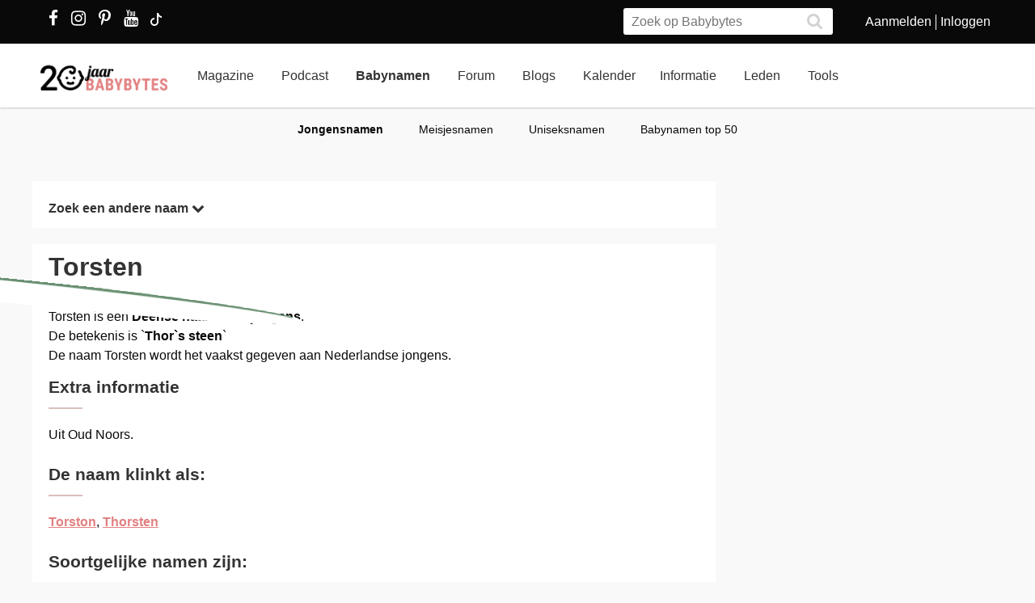

--- FILE ---
content_type: text/html; charset=utf-8
request_url: https://www.babybytes.nl/namen/jongens/Torsten
body_size: 11247
content:
<!doctype html>
<html lang="nl" prefix="og: http://ogp.me/ns#">
<head>
<meta charset="utf-8">
<meta http-equiv="x-ua-compatible" content="ie=edge">
<meta name="viewport" content="width=device-width, initial-scale=1">
<meta itemprop='name' content='Torsten: betekenis, herkomst en statistieken | Babybytes'>
<meta itemprop='description' content='Wat betekent de naam Torsten? Bekijk de betekenis, herkomst, populariteitsgrafieken en reacties op de naam Torsten'>
<title>Torsten: betekenis, herkomst en statistieken | Babybytes</title>
<meta name="viewport" content="width=device-width">
<meta name="description" content="Wat betekent de naam Torsten? Bekijk de betekenis, herkomst, populariteitsgrafieken en reacties op de naam Torsten...">
<link rel="canonical" href="https://www.babybytes.nl/namen/jongens/Torsten" />
<style>
a.boys,a.girls
{
    font-weight: 600;
    font-family: Helvetica Neue,Helvetica,Arial,Lucida Grande,sans-serif;
    font-size: 16px;
    text-decoration:none !important;
}
a.boys {color: #1484e2 !important;}
a.girls {color: #e28181 !important;}
.minusmargin {margin-top:-5px !important;margin-bottom:-5px !important;}
table.naamoverzicht {background-color:#fff;font-size: 0.9em;border-top:20px solid white;border-bottom:20px solid white;}
table.naamoverzicht tr:nth-of-type(odd) {background-color:#fff1f1;}
table.naamoverzicht td {padding-left: 3px;padding-right: 7px;}
table.naamoverzicht tbody tr:first-child td {font-variant: small-caps;background-color:#f6f6f6;}
.content h3{margin-top:12px !important}
.content h2{line-height:30px;font-size:21px;color:#333;-webkit-transition:all .3s ease;transition:all .3s ease;font-weight:600;text-decoration:none;width:100%;float:left;margin-top:12px}
.content h2 hr{height:0;border:1px solid #dabfbf;width:40px;margin:10px 0}
@media (max-width:767px){.content h2{font-size:21px;line-height:22px}
</style>
<link rel="stylesheet" href="../../../../../../../../new/dist/styles/main09122025.css">
<style>
@media (max-width: 767px){.container .row {width: auto;margin: 0px -8px 0px -8px;}}
div.inner {z-index:-1;}
.slick-slide {height: auto !important;}
</style>
<script src="../../../../../../../../new/dist/scripts/jquery.js"></script>
<script async defer src="../../../../../../../../new/dist/scripts/main_extra6.js"></script>
<script type="application/ld+json">
    {
      "@context": "https://schema.org",
      "@type": "Organization",
      "url": "https://www.babybytes.nl",
      "logo": "https://www.babybytes.nl/new/dist/images/logo310.png"
    }
 </script>

<script type="application/ld+json">
{
  "@context": "https://schema.org",
  "@type": "BreadcrumbList",
  "itemListElement": [{
    "@type": "ListItem",
    "position": 1,
    "name": "Babynamen",
    "item": "https://www.babybytes.nl/namen/"
  },{
    "@type": "ListItem",
    "position": 2,
    "name": "Jongens",
    "item": "https://www.babybytes.nl/namen/jongensnamen"
  },{
    "@type": "ListItem",
    "position": 3,
    "name": "Torsten",
    "item": "https://www.babybytes.nl/namen/jongens/Torsten"
  }]}</script>
<script async defer src="https://secure.adnxs.com/seg?add=5821549&t=1" type="text/javascript"></script>
<link rel="apple-touch-icon" sizes="180x180" href="../../../../../../../../apple-touch-icon.png">
<link rel="icon" type="image/png" sizes="32x32" href="../../../../../../../../favicon-32x32.png">
<link rel="icon" type="image/png" sizes="16x16" href="../../../../../../../../favicon-16x16.png">
<link rel="mask-icon" href="../../../../../../../../safari-pinned-tab.svg" color="#5bbad5">
<meta name="msapplication-TileColor" content="#da532c">
<meta name="theme-color" content="#e28181">
<script defer src="../../../../../../../../includes/highcharts/newhighcharts.js"></script>
<script defer src="../../../../../../../../includes/highcharts/newhighcharts-more.js"></script>
<script defer src="../../../../../../../../includes/highcharts/exporting.js"></script>
<script>window.ndmtag = window.ndmtag || {};window.ndmtag.cmd = window.ndmtag.cmd || [];</script>
<script src="https://oneline.nextday.media/static/tags/5f7f18c84f1442473e52fad7.js"></script>
    <script>
	// Enable lazy loading
	ndmtag.cmd.push(function() {
		ndmtag.settings.set('lazyLoad', true);
	});
    // Define tags
	ndmtag.cmd.push(function() {
	ndmtag.defineAdSlot('Babybytes.nl-Mobile-300x250-Top',{type:'appnexus',id:10770886,size:[300,250],promoSizes:[[320,240],[320,100]],promoAlignment:'center'});
	ndmtag.defineAdSlot('Babybytes.nl-Front-970x250',{type:'appnexus',id:10766894,size:[970,250],promoSizes:[[970,500],[1800,200],[970,1000],[1800,1000]],promoAlignment:'center'});
	ndmtag.defineAdSlot('Babybytes.nl-Article-728x90',{type:'appnexus',id:10766899,size:[728,90]});
	ndmtag.defineAdSlot('Babybytes.nl-Article-336x600-Top',{type:'appnexus',id:10766900,size:[336,600],promoSizes:[[300,250],[336,280],[300,600]],promoAlignment:'center'});
	ndmtag.defineAdSlot('Babybytes.nl-Mobile-300x250-Mid',{type:'appnexus',id:10770887,size:[300,250],promoSizes:[[320,240],[320,100],[320,500]],promoAlignment:'center'});	
	ndmtag.defineAdSlot('Babybytes.nl-Article-336x600-Mid',{type:'appnexus',id:10766901,size:[336,600],promoSizes:[[300,250],[336,280],[300,600]],promoAlignment:'center'});	
	ndmtag.defineAdSlot('Babybytes.nl-Mobile-300x250-Low',{type:'appnexus',id:10770888,size:[300,250],promoSizes:[[320,240],[320,100]],promoAlignment:'center'});	
	ndmtag.defineAdSlot('Babybytes.nl-Misc-728x90',{type:'appnexus',id:10766902,size:[728,90]});	
	ndmtag.defineAdSlot('Babybytes.nl-Misc-336x600-Top',{type:'appnexus',id:10766903,size:[336,600],promoSizes:[[300,250],[336,280],[300,600]],promoAlignment:'center'});	
	ndmtag.defineAdSlot('Babybytes.nl-Front-336x600-Top',{type:'appnexus',id:10766896,size:[336,600],promoSizes:[[300,250],[336,280],[300,600]],promoAlignment:'center'});	
	ndmtag.defineAdSlot('Babybytes.nl-Misc-336x600-Mid',{type:'appnexus',id:10766904,size:[336,600],promoSizes:[[300,250],[336,280],[300,600]],promoAlignment:'center'});	
	ndmtag.defineAdSlot('Babybytes.nl-Front-728x90',{type:'appnexus',id:10766895,size:[728,90]});	
	ndmtag.defineAdSlot('Babybytes.nl-Front-336x600-Mid',{type:'appnexus',id:10766898,size:[336,600],promoSizes:[[300,250],[336,280],[300,600]],promoAlignment:'center'});	
	ndmtag.defineAdSlot('Babybytes.nl-Misc-Native-Article',{type:'appnexus',id:10894731,size:[250,250]});    
	});
</script>  
<script type="text/javascript" src="https://tags.crwdcntrl.net/c/13648/cc.js?ns=_cc13648" id="LOTCC_13648"></script>	
<script type="text/javascript" language="javascript">_cc13648.bcp();</script>					
 
</head>
<body class="preload">

<!-- Begin comScore Inline Tag 1.1302.13 --> 
<script type="text/javascript"> 
// <![CDATA[
function udm_(e){var t="comScore=",n=document,r=n.cookie,i="",s="indexOf",o="substring",u="length",a=2048,f,l="&ns_",c="&",h,p,d,v,m=window,g=m.encodeURIComponent||escape;if(r[s](t)+1)for(d=0,p=r.split(";"),v=p[u];d<v;d++)h=p[d][s](t),h+1&&(i=c+unescape(p[d][o](h+t[u])));e+=l+"_t="+ +(new Date)+l+"c="+(n.characterSet||n.defaultCharset||"")+"&c8="+g(n.title)+i+"&c7="+g(n.URL)+"&c9="+g(n.referrer),e[u]>a&&e[s](c)>0&&(f=e[o](0,a-8).lastIndexOf(c),e=(e[o](0,f)+l+"cut="+g(e[o](f+1)))[o](0,a)),n.images?(h=new Image,m.ns_p||(ns_p=h),h.src=e):n.write("<","p","><",'img src="',e,'" height="1" width="1" alt="*"',"><","/p",">")};
udm_('https'+(document.location.href.charAt(4)=='s'?'://sb':'://b')+'.scorecardresearch.com/b?c1=2&c2=33006168&ns_site=total&nb_01=Digital_Enterprises&nb_02=Digital_Enterprises&nb_11=web&nb_12=babybytes.nl&nb_22=no&nb_23=no&nb_24=n&nb_25=babybytes&nb_26=babybytes&nb_27=9&nb_28=article&nb_29=general');
// ]]>
</script>
<noscript><p><img src="https://sb.scorecardresearch.com/p?c1=2&c2=33006168" height="1" width="1" alt="*"></p></noscript> 
<!-- End comScore Inline Tag -->  
 
<div class="loader"></div>
<section class="header">
<div class="topbar">
<div class="container">
<div class="row">
<div class='col-sm-5 left'>

  <a href="https://www.facebook.com/pages/Babybytesnl/415735348475987" target="_blank"><i class="fa fa-facebook" aria-hidden="true"></i></a>
<a href="https://www.instagram.com/babybytesnl/" target="_blank"><i class="fa fa-instagram" aria-hidden="true"></i></a>
<a href="https://www.pinterest.com/babybytesnl/" target="_blank"><i class="fa fa-pinterest-p" aria-hidden="true"></i></a>
<a href="https://tiktok.com/@babybytesnl" target="_blank">
<svg xmlns="http://www.w3.org/2000/svg" width="32" height="16" fill="white" class="bi bi-tiktok" viewbox="0 0 16 16">
  <path d="M9 0h1.98c.144.715.54 1.617 1.235 2.512C12.895 3.389 13.797 4 15 4v2c-1.753 0-3.07-.814-4-1.829V11a5 5 0 1 1-5-5v2a3 3 0 1 0 3 3V0Z"></path>
</svg></a>
<a href="https://www.youtube.com/channel/UCWyuffiqU5JtaOobzErYd3Q" target="_blank"><i class="fa fa-youtube" aria-hidden="true"></i></a>
</div>
<div class="col-sm-7 right pull-right">
<ul class="account_menu">
 <li><a href='https://www.babybytes.nl/pages/sign-up.php'>Aanmelden</a></li>
 <li class='last'><a href='https://www.babybytes.nl/pages/log-in.php?redirect=http://www.babybytes.nl:443/namen/jongens/Torsten'>Inloggen</a></li></ul>
<div class="search">
<form class="header__search" action="https://www.babybytes.nl/pages/zoeken.php" method="get" id="cse-search-box">
<input type="hidden" name="cx" value="partner-pub-8880678474836692:4345638510">
<input type="hidden" name="cof" value="FORID:10">
 <input type="hidden" name="ie" value="UTF-8">
 <input type="text" placeholder="Zoek op Babybytes" name="q">
 <button type="submit" class="submit" name="sa"><i class="fa fa-search" aria-hidden="true"></i></button>
</form>
</div>
</div>
</div>
</div>
</div>
<div class="bar">
<div class="container">
<a href="https://www.babybytes.nl" class="logo"></a>
<ul class="head_nav">
<li ><a href='https://www.babybytes.nl/Nieuws'>Magazine</a></li>
<li><a href='https://www.babybytes.nl/nieuws/luistertip-de-babybytes-bevallingsverhalen-podcast'>Podcast</a></li>
<li class='active'><a href='https://www.babybytes.nl/namen/'>Babynamen</a></li>
<li ><a href='https://www.babybytes.nl/Forum'>Forum</a></li>
<li ><a href='https://www.babybytes.nl/Blogs/'>Blogs</a></li>
<li><a href='https://www.babybytes.nl/Zwangerschap/kalender.php'>Kalender</a></li><li ><a href='https://www.babybytes.nl/encyclopedie'>Informatie</a></li>
<li ><a href='https://www.babybytes.nl/pages/members.php'>Leden</a></li>
<li ><a href='https://www.babybytes.nl/Tools'>Tools</a></li>
</ul>
<div class="menu_button"><i class="fa fa-bars" aria-hidden="true"></i></div>
<div class="search_button"><i class="fa fa-search" aria-hidden="true"></i></div>
<div class="mobile-search search">
<form class="header__search" action="https://www.babybytes.nl/pages/zoeken.php" method="get" id="cse-search-box">
<input type="hidden" name="cx" value="partner-pub-8880678474836692:4345638510">
<input type="hidden" name="cof" value="FORID:10">
 <input type="hidden" name="ie" value="UTF-8">
 <input type="text" placeholder="Zoek op Babybytes" name="q">
 <button type="submit" class="submit" name="sa"><i class="fa fa-search" aria-hidden="true"></i></button>
</form>
</div>
<ul class="nav_mobile">
<li class='hasChilds '><a href='https://www.babybytes.nl'>Hoofdonderwerpen</a>
<span class="drop"><i class="fa fa-angle-right" aria-hidden="true"></i></span>
<ul class='dropdown'>
<li class='active'><a class=subm href='https://www.babybytes.nl/Zwanger-worden'>Zwanger worden</a></li>
<li ><a class=subm href='https://www.babybytes.nl/Zwangerschap'>Zwangerschap</a></li>
<li ><a class=subm href='https://www.babybytes.nl/Baby`s'>Baby</a></li>
<li ><a class=subm href='https://www.babybytes.nl/Forum/Categorie/v-a'>V&A</a></li>
<li ><a class=subm href='https://www.babybytes.nl/pages/newblogs.php'>Nieuw</a></li>
<li ><a class=subm href='https://www.babybytes.nl/Zwangerschap/kalender.php'>Zwangerschapskalender</a></li>
</ul>
</li>
<li class='hasChilds '><a href='https://www.babybytes.nl/Nieuws'>Magazine</a>
<span class="drop"><i class="fa fa-angle-right" aria-hidden="true"></i></span>
<ul class='dropdown'>
<li ><a class=subm href='https://www.babybytes.nl/Nieuws/cat/Baby'>Baby</a></li>
<li ><a class=subm href='https://www.babybytes.nl/Nieuws/cat/Bevalling'>Bevalling</a></li>
<li ><a class=subm href='https://www.babybytes.nl/Nieuws/cat/Kinderen'>Kinderen</a></li>
<li class='active'><a class=subm href='https://www.babybytes.nl/Nieuws/cat/Kinderwens'>Kinderwens</a></li>
<li ><a class=subm href='https://www.babybytes.nl/Nieuws/cat/Lifestyle'>Lifestyle</a></li>
<li ><a class=subm href='https://www.babybytes.nl/Nieuws/cat/Moeder'>Moeder</a></li>
<li ><a class=subm href='https://www.babybytes.nl/Nieuws/cat/Opvoeding'>Opvoeding</a></li>
<li ><a class=subm href='https://www.babybytes.nl/Nieuws/cat/Peuter'>Peuter</a></li>
<li ><a class=subm href='https://www.babybytes.nl/Nieuws/cat/Relaties'>Relaties</a></li>
<li ><a class=subm href='https://www.babybytes.nl/Nieuws/cat/Vaders'>Vaders</a></li>
<li ><a class=subm href='https://www.babybytes.nl/Nieuws/cat/Voeding'>Voeding</a></li>
<li ><a class=subm href='https://www.babybytes.nl/Nieuws/cat/Zwangerschap'>Zwangerschap</a></li>
</ul>
</li>

<li><a href='https://www.babybytes.nl/nieuws/luistertip-de-babybytes-bevallingsverhalen-podcast'>Podcast</a>

<li class='hasChilds active'><a href='https://www.babybytes.nl/namen/'>Babynamen</a>
<span class="drop"><i class="fa fa-angle-right" aria-hidden="true"></i></span>
<ul class='dropdown'>
<li class='active'><a class=subm href='https://www.babybytes.nl/namen/jongensnamen'>Jongensnamen</a></li>
<li ><a class=subm href='https://www.babybytes.nl/namen/meisjesnamen'>Meisjesnamen</a></li>
<li ><a class=subm href='https://www.babybytes.nl/namen/uniseksnamen'>Uniseksnamen</a></li>
<li ><a class=subm href='https://www.babybytes.nl/namen/top50/Nederland/2025'>Babynamen top 50</a></li>
</ul>
</li>
<li class='hasChilds '><a href='https://www.babybytes.nl/Forum'>Forum</a>
<span class="drop"><i class="fa fa-angle-right" aria-hidden="true"></i></span>
<ul class='dropdown'>
<li ><a class=subm href='https://www.babybytes.nl/pages/newblogs.php'>Nieuw</a></li>
<li class='active'><a class=subm href='https://www.babybytes.nl/Forum/categorieën.php'>Categorieën</a></li>
<li ><a class=subm href='https://www.babybytes.nl/Zwangerschap/kalender.php'>Zwangerschapskalender</a></li>
<li ><a class=subm href='https://www.babybytes.nl/Forum/Categorie/v-a'>V&A</a></li>
<li ><a class=subm href='https://www.babybytes.nl/Forum/fotoboeken.php'>Fotoboeken</a></li>
<li ><a class=subm href='https://www.babybytes.nl/Forum/categorieën.php?sort=birthclubs'>Geboorteclubs</a></li>
<li ><a class=subm href='https://www.babybytes.nl/Forum/categorieën.php?sort=abc'>A tot Z</a></li>
</ul>
</li>
<li class='hasChilds '><a href='https://www.babybytes.nl/Blogs/'>Blogs</a>
<span class="drop"><i class="fa fa-angle-right" aria-hidden="true"></i></span>
<ul class='dropdown'>
<li class='active'><a class=subm href='https://www.babybytes.nl/Blogs/'>Nieuwe Blogs</a></li>
<li ><a class=subm href='https://www.babybytes.nl/Blogs/?cat=Zwanger worden'>Zwanger worden</a></li>
<li ><a class=subm href='https://www.babybytes.nl/Blogs/?cat=Zwangerschap'>Zwangerschap</a></li>
<li ><a class=subm href='https://www.babybytes.nl/Blogs/?cat=Baby'>Baby</a></li>
<li ><a class=subm href='https://www.babybytes.nl/Blogs/?cat=Overig'>Overig</a></li>
</ul>
</li>
<li class='hasChilds '><a href='https://www.babybytes.nl/encyclopedie'>Informatie</a>
<span class="drop"><i class="fa fa-angle-right" aria-hidden="true"></i></span>
<ul class='dropdown'>
<li ><a class=subm href='https://www.babybytes.nl/encyclopedie'>Informatie</a></li>
<li class='active'><a class=subm href='https://www.babybytes.nl/Zwangerschap/kalender.php'>Zwangerschapskalender</a></li>
<li ><a class=subm href='https://www.babybytes.nl/Baby`s/kalender.php'>Babykalender</a></li>
<li ><a class=subm href='https://www.babybytes.nl/encyclopedie/C/Checklists'>Checklists</a></li>
</ul>
</li>
<li class='hasChilds '><a href='https://www.babybytes.nl/pages/members.php'>Leden</a>
<span class="drop"><i class="fa fa-angle-right" aria-hidden="true"></i></span>
<ul class='dropdown'>
<li class='active'><a class=subm href='https://www.babybytes.nl/pages/members.php'>Leden</a></li>
<li ><a class=subm href='https://www.babybytes.nl/Blogs'>Blogs</a></li>
<li ><a class=subm href='https://www.babybytes.nl/pages/member-photos.php'>Ledenfotoboeken</a></li>
<li ><a class=subm href='https://www.babybytes.nl/pages/newmembers.php'>Nieuwe leden</a></li>
</ul>
</li>
<li class='hasChilds '><a href='https://www.babybytes.nl/Tools'>Tools</a>
<span class="drop"><i class="fa fa-angle-right" aria-hidden="true"></i></span>
<ul class='dropdown'>
<li ><a class=subm href='https://www.babybytes.nl/Zwangerschap/bevaldatum-berekenen.php'>Bevaldatum berekenen</a></li>
</ul>
</li>
</ul>
</div>
</div>
    <ul class='sub_nav'>
<li class='active'><a href='https://www.babybytes.nl/namen/jongensnamen'>Jongensnamen</a></li>
<li ><a href='https://www.babybytes.nl/namen/meisjesnamen'>Meisjesnamen</a></li>
<li ><a href='https://www.babybytes.nl/namen/uniseksnamen'>Uniseksnamen</a></li>
<li ><a href='https://www.babybytes.nl/namen/top50/Nederland/2025'>Babynamen top 50</a></li>
</ul>
</section>

  <style>
  .add img {width:auto!important}
  </style>
  <div class='add page_top' style='text-align: center;margin-bottom:-200px'>
  <div style='display: inline-block;'>			<center>
	          <div id="Babybytes.nl-Front-970x250">
	              <script>
	                  ndmtag.cmd.push(function() {
	                      ndmtag.display('Babybytes.nl-Front-970x250');
	                  });
	              </script>
	          </div>
			</center></div>
  </div>	<section class="content namen info marginTop">
		<div class="container">
			<div class="row">
				<!-- content left -->
				<div class="left-content">
					<div class="box shadow">
					    <div class="inner" style='float:none'>
					        <a href="javascript:ReverseDisplay('searchagain')"><h4> Zoek een andere naam <span><i class="fa fa-chevron-down"></i></span></h4></a>
					    </div>
					</div>				        

					<div id='searchagain' style='display:none'>
		                <div class='box shadow'>
							<div class='inner'>
									<style>
.namen .search-babyname .selectBox, .namen .search-babyname .selectBox select {height: initial !important;}
</style><form class="search-babyname form" method=get action="https://www.babybytes.nl/namen/">
<input type=hidden name=searchnames value=1>

<div class="field-big">
    <input type="text" placeholder="Naam begint met:" name=begins_with value="">
    <input type=submit class="button calculate-weeks primary" value="Zoek">
</div>

 <div class="field">
    <div class="select">
        <div class="select-placeholder selectBox select-gender">
            <select name=popularity>
                <option value=0>Populariteit...</option>
                <option value=1>< 10x gegeven</option>
                <option value=2>< 50x gegeven</option>
                <option value=3>< 100x gegeven</option>
                <option value=4>< 500x gegeven</option>
                <option value=5>< 2000x gegeven</option>
                <option value=6>> 100x gegeven</option>
                <option value=7>> 500x gegeven</option>
                <option value=8>> 2000x gegeven</option>
            </select>
        </div>
    </div>
</div>

 <div class="field">
    <div class="select">
        <div class="select-placeholder selectBox select-gender">
            <select name=origin>
            	<option value=''>Herkomst...</option><option value='Afrikaanse'>Afrikaanse</option><option value='Arabische'>Arabische</option><option value='Deense'>Deense</option><option value='Duitse'>Duitse</option><option value='Engelse'>Engelse</option><option value='Franse'>Franse</option><option value='Friese'>Friese</option><option value='Griekse'>Griekse</option><option value='Hawaïaanse'>Hawaïaanse</option><option value='Hebreeuwse'>Hebreeuwse</option><option value='Hindoestaanse'>Hindoestaanse</option><option value='Hongaarse'>Hongaarse</option><option value='Ierse'>Ierse</option><option value='Italiaanse'>Italiaanse</option><option value='Joodse'>Joodse</option><option value='Keltische'>Keltische</option><option value='Latijnse'>Latijnse</option><option value='Nederlandse'>Nederlandse</option><option value='Noorse'>Noorse</option><option value='Poolse'>Poolse</option><option value='Scandinavische'>Scandinavische</option><option value='Schotse'>Schotse</option><option value='Slavische'>Slavische</option><option value='Spaanse'>Spaanse</option><option value='Turkse'>Turkse</option><option value='Welshe'>Welshe</option><option value='Zweedse'>Zweedse</option>            </select>
        </div>
    </div>
</div>

<div class="field">
    <div class="select">
        <div class="select-placeholder selectBox select-gender">
            <select name=gender>
                <option value=''>Geslacht...</option>
                <option value=M>jongen</option>
                <option value=F>meisje</option>
                <option value=U>uniseks</option>
            </select>
        </div>
    </div>
</div>
<div class="field">
    <input type="text" placeholder="Naam eindigt op:" name=ends_with value="">
</div>
<div class="field">
    <input type="text" name=smeaning placeholder="Betekenis bevat..." value="">
</div>
</form> <!-- einde form search-babyname -->

		            		</div>
		            	</div>
       				</div>
				<div class='box shadow'>
					<div class='inner' style='padding-top:0px'>
	                    <h1 class='page-title'>Torsten	                    <hr></h1>
						Torsten is een <strong>Deense naam voor jongens</strong>.<br>De betekenis is `<strong>Thor`s steen</strong>`<br>De naam Torsten wordt het vaakst gegeven aan Nederlandse jongens. 
<h3>Extra informatie <hr></h3><p>Uit Oud Noors.</p><br>
<h3>De naam klinkt als: <hr></h3><p><a href='https://www.babybytes.nl/namen/jongens/Torston'>Torston</a>, <a href='https://www.babybytes.nl/namen/jongens/Thorsten'>Thorsten</a></p>
<h3>Soortgelijke namen zijn: <hr></h3><p><a href='https://www.babybytes.nl/namen/jongens/Marsten'>Marsten</a>, <a href='https://www.babybytes.nl/namen/jongens/Thursten'>Thursten</a>, <a href='https://www.babybytes.nl/namen/jongens/Thorstein'>Thorstein</a>, <a href='https://www.babybytes.nl/namen/jongens/Thorstan'>Thorstan</a>, <a href='https://www.babybytes.nl/namen/jongens/Tristen'>Tristen</a></p>  
                      
 <div class='box shadow'><div class='inner'>
<!-- Kaartje2go Widget BEGIN -->
<div id="k2go-widget-container">
    <script type="text/javascript" src="https://kaartje2go.nl/api-cms-external-widget/widget/js/kaartje2go_widget"></script>
    <script type="text/javascript">
        new K2goWidgetBundle.Kaartje2goWidget({
                "options": {
                    "buttonText": "Bekijk alle kaarten",
                    "shuffleCards": true,
                    "nrOfShownCards": 4,
                    "amountOfCardsOnMedium": 2,
                    "amountOfCardsOnSmall": 1,
                    "autoSize": true,
                    "style": "monochrome",
                    "showBorder": false,
                    "showLogo": false,
                    "showButton": true,
                    "showBackground": false,
                    "showCardBorder": false,
                    "sponsoredLink": true
                },
                "usps": [
                    "Bestel nu een GRATIS proefdruk!"
                ],
                "parameters": {
                    "referral": {
                        "buttonLink": "https://www.kaartje2go.nl/geboortekaartjes",
                        "referTo": "card",
                        "utm_tags": {
                            "utm_source": "babybytes",
                            "utm_medium": "affiliate",
                            "utm_campaign": "widget"
                        }
                    },
                    "cards": {
                        "filters": [
                            {
                                "slug": "vorm",
                                "text": "Vorm",
                                "values": [
                                    {
                                        "text": "Vierkant",
                                        "slug": "vierkant"
                                    }
                                ]
                            },
                            {
                                "slug": "geslacht",
                                "text": "Geslacht",
                                "values": [
                                    {
                                        "text": "Jongen",
                                        "slug": "jongen"
                                    }
                                ]
                            }
                        ],
                        "designer_id": 0,
                        "sortOn": "populair",
                        "customization": {
                            "name": "Torsten"
                        },
                        "category": "geboortekaartjes"
                    },
                    "meta": {
                        "amountOfCards": 4,
                        "locale": "nl-NL",
                        "shuffleCards": true
                    }
                }
            }).init();
    </script>
</div>
<!-- Kaartje2go Widget END -->

                 
                      
                      
                      
	                                        </div>
                </div>

				
				<div class='box shadow'>
					<div class='inner'>
						
<h3>Statistieken <hr></h3>Noot: Namen die minder dan 25 keer zijn gegeven worden tegenwoordig niet meer vrijgegeven. 
						Sommige aantallen zijn daardoor een schatting, gebaseerd op de jaren ervoor.
						In deze grafiek zie je hoeveel Torsten`s er elk jaar zijn geboren in Nederland. 
							<p><div class='graph medium'><div data-graph-small id='chart-1'></div></div></p>
                    </div>
                </div>	
					
				<script>
				$(function() {
				
							$('#chart-1').highcharts({
							title: {text: 'Aantal Torsten`s (jongens)',x: -10}, 
							chart: {height: 250,spacingBottom: 0,spacingTop: 0,spacingLeft: 0,spacingRight: 0},
							legend: {enabled: false},
							yAxis: {title: {text: 'Aantal'}},
							xAxis: {categories: ['2016','2017','2018','2019','2020','2021','2022','2023']},
							credits: false,
							tooltip: {valueSuffix: 'x'},
							series: [{name: 'Aantal',color: '#3e91c4',data: [2,0,0,0,0,0,0,0]}]
					    	});
											    	});
				</script>

				
		<div class="ad-container" style='min-height:290px;clear:both;margin:0;padding-top:20px;padding-bottom:20px'>
			<center>
	          <div id="Babybytes.nl-Misc-728x90">
	              <script>
	                  ndmtag.cmd.push(function() {
	                      ndmtag.display('Babybytes.nl-Misc-728x90');
	                 });
	              </script>
	          </div>
			</center>
		</div>


                
				<div class="row" style="margin-left: 0px;">
					<article class='col-sm-4 box shadow' style='width:32%;margin-right:1%;height: 375px;'><a href='https://www.babybytes.nl/nieuws/niets-meer-missen-abonneer-je-op-onze-nieuwsbrief' class='news-item art center' itemprop='https://www.babybytes.nl/nieuws/niets-meer-missen-abonneer-je-op-onze-nieuwsbrief'><figure class='liquid' style='height:160px'><img src="https://www.babybytes.nl/assets/images/Blogs/7/75/20075f55d3c11e9068ecd62c7757f7a3fd6.jpg" alt='' /></figure></a><div class='inner'>
		<a href='https://www.babybytes.nl/nieuws/niets-meer-missen-abonneer-je-op-onze-nieuwsbrief'>
		<div class='alt'><span>Lifestyle</span> <hr/></div><h3 itemprop='name'>Niets meer missen? Abonneer je op onze nieuwsbrief!</h3></a></div></article><article class='col-sm-4 box shadow' style='width:32%;margin-right:1%;height: 375px;'><a href='https://www.babybytes.nl/nieuws/babybytes-is-weer-op-zoek-naar-een-nieuwe-online-redactie-stagiair-e' class='news-item art center' itemprop='https://www.babybytes.nl/nieuws/babybytes-is-weer-op-zoek-naar-een-nieuwe-online-redactie-stagiair-e'><figure class='liquid' style='height:160px'><img src="https://www.babybytes.nl/assets/images/Blogs/2/23/20023d7c948af34ee11f371e78f085c002c.jpg" alt='' /></figure></a><div class='inner'>
		<a href='https://www.babybytes.nl/nieuws/babybytes-is-weer-op-zoek-naar-een-nieuwe-online-redactie-stagiair-e'>
		<div class='alt'><span>Lifestyle</span> <hr/></div><h3 itemprop='name'>BabyBytes is weer op zoek naar een nieuwe online redactie stagiair(e)!</h3></a></div></article>  
				</div>


            </div> <!-- end left-content -->
			<div class="right-content">
				
			<center>
	          <div id="Babybytes.nl-Misc-336x600-Top">
	              <script>
	                  ndmtag.cmd.push(function() {
	                      ndmtag.display('Babybytes.nl-Misc-336x600-Top');
	                  });
	              </script>
	          </div>
			</center>
		
				

							<div class='box shadow nice_to_read'>
				<div class='inner'>
                    <h3>Babynamen in het forum <hr></h3> 
 
                    <ul class="baby-progress-member-blog" style=width:100%>
                    
		                        <li>
		                            <div class='baby-progress-member-blog__img-container'>
		                                 <div class='baby-progress-member-blog__img liquid'><img src='https://www.babybytes.nl/Avatars/200Avatar.jpg' loading="lazy">
		                            </div>
		                            </div>
		                            <div class='baby-progress_member-blog__body'>
		                                <h4><a href='https://www.babybytes.nl/Forum/Categorie/babynamen/welke-naam-vinden-jullie-1768575078'>Welke naam vinden jullie ?</a></h4>
		                        	<span class='comments-count' style=font-weight:normal><i class='fa fa-eye' aria-hidden='true'></i> 376 x</span>
		                            </div>
		                        </li>
		                        <li>
		                            <div class='baby-progress-member-blog__img-container'>
		                                 <div class='baby-progress-member-blog__img liquid'><img src='https://www.babybytes.nl/images/GR/d/7/200d73929cac99a6cc3defa39ab24a055b1.jpg' loading="lazy">
		                            </div>
		                            </div>
		                            <div class='baby-progress_member-blog__body'>
		                                <h4><a href='https://www.babybytes.nl/Forum/Categorie/babynamen/welke-islamitische-jongensnaam'>Welke islamitische jongensnaam</a></h4>
		                        	<span class='comments-count' style=font-weight:normal><i class='fa fa-eye' aria-hidden='true'></i> 595 x</span>
		                            </div>
		                        </li>
		                        <li>
		                            <div class='baby-progress-member-blog__img-container'>
		                                 <div class='baby-progress-member-blog__img liquid'><img src='https://www.babybytes.nl/Avatars/200Avatar.jpg' loading="lazy">
		                            </div>
		                            </div>
		                            <div class='baby-progress_member-blog__body'>
		                                <h4><a href='https://www.babybytes.nl/Forum/Categorie/babynamen/schrijfwijze-voor-naam-meisje'>Schrijfwijze voor naam meisje.</a></h4>
		                        	<span class='comments-count' style=font-weight:normal><i class='fa fa-eye' aria-hidden='true'></i> 994 x</span>
		                            </div>
		                        </li>
		                        <li>
		                            <div class='baby-progress-member-blog__img-container'>
		                                 <div class='baby-progress-member-blog__img liquid'><img src='https://www.babybytes.nl/Avatars/200Avatar.jpg' loading="lazy">
		                            </div>
		                            </div>
		                            <div class='baby-progress_member-blog__body'>
		                                <h4><a href='https://www.babybytes.nl/Forum/Categorie/babynamen/welke-meisjesnaam-is-het-mooist-1768073622'>Welke meisjesnaam is het mooist?</a></h4>
		                        	<span class='comments-count' style=font-weight:normal><i class='fa fa-eye' aria-hidden='true'></i> 1083 x</span>
		                            </div>
		                        </li>
		                        <li>
		                            <div class='baby-progress-member-blog__img-container'>
		                                 <div class='baby-progress-member-blog__img liquid'><img src='https://www.babybytes.nl/Avatars/200Avatar.jpg' loading="lazy">
		                            </div>
		                            </div>
		                            <div class='baby-progress_member-blog__body'>
		                                <h4><a href='https://www.babybytes.nl/Forum/Categorie/babynamen/laure-of-amelia'>Laure of Amelia?</a></h4>
		                        	<span class='comments-count' style=font-weight:normal><i class='fa fa-eye' aria-hidden='true'></i> 879 x</span>
		                            </div>
		                        </li>
		                        <li>
		                            <div class='baby-progress-member-blog__img-container'>
		                                 <div class='baby-progress-member-blog__img liquid'><img src='https://www.babybytes.nl/Avatars/200Avatar.jpg' loading="lazy">
		                            </div>
		                            </div>
		                            <div class='baby-progress_member-blog__body'>
		                                <h4><a href='https://www.babybytes.nl/Forum/Categorie/babynamen/zusje-voor-oliver-ollie'>Zusje voor Oliver (Ollie)</a></h4>
		                        	<span class='comments-count' style=font-weight:normal><i class='fa fa-eye' aria-hidden='true'></i> 1073 x</span>
		                            </div>
		                        </li>
		                        <li>
		                            <div class='baby-progress-member-blog__img-container'>
		                                 <div class='baby-progress-member-blog__img liquid'><img src='https://www.babybytes.nl/Avatars/200Avatar.jpg' loading="lazy">
		                            </div>
		                            </div>
		                            <div class='baby-progress_member-blog__body'>
		                                <h4><a href='https://www.babybytes.nl/Forum/Categorie/babynamen/welke-naam-is-leuker-1767610463'>Welke naam is leuker?</a></h4>
		                        	<span class='comments-count' style=font-weight:normal><i class='fa fa-eye' aria-hidden='true'></i> 759 x</span>
		                            </div>
		                        </li>
		                        <li>
		                            <div class='baby-progress-member-blog__img-container'>
		                                 <div class='baby-progress-member-blog__img liquid'><img src='https://www.babybytes.nl/Avatars/200Avatar.jpg' loading="lazy">
		                            </div>
		                            </div>
		                            <div class='baby-progress_member-blog__body'>
		                                <h4><a href='https://www.babybytes.nl/Forum/Categorie/babynamen/jongens-en-meisjesnamen-bij-louise-e'>Jongens en meisjesnamen bij Louise en Charlotte</a></h4>
		                        	<span class='comments-count' style=font-weight:normal><i class='fa fa-eye' aria-hidden='true'></i> 2210 x</span>
		                            </div>
		                        </li>
		                        <li>
		                            <div class='baby-progress-member-blog__img-container'>
		                                 <div class='baby-progress-member-blog__img liquid'><img src='https://www.babybytes.nl/images/GR/6/61/20061ed1ce47d4f59e70045d4933d366e33.jpg' loading="lazy">
		                            </div>
		                            </div>
		                            <div class='baby-progress_member-blog__body'>
		                                <h4><a href='https://www.babybytes.nl/Forum/Categorie/babynamen/meisjesnaam-gezocht-1766568928'>Meisjesnaam gezocht</a></h4>
		                        	<span class='comments-count' style=font-weight:normal><i class='fa fa-eye' aria-hidden='true'></i> 1471 x</span>
		                            </div>
		                        </li>
		                        <li>
		                            <div class='baby-progress-member-blog__img-container'>
		                                 <div class='baby-progress-member-blog__img liquid'><img src='https://www.babybytes.nl/Avatars/200Avatar.jpg' loading="lazy">
		                            </div>
		                            </div>
		                            <div class='baby-progress_member-blog__body'>
		                                <h4><a href='https://www.babybytes.nl/Forum/Categorie/babynamen/siënna-of-sienna'>Si&euml;nna of Sienna</a></h4>
		                        	<span class='comments-count' style=font-weight:normal><i class='fa fa-eye' aria-hidden='true'></i> 1400 x</span>
		                            </div>
		                        </li>
                    </ul>
				</div>
			</div>
				
		<div class="ad-container" style='min-height:290px;clear:both;margin:0;padding-top:20px;padding-bottom:20px'>
			<center>
	          <div id="Babybytes.nl-Misc-336x600-Mid">
	              <script>
	                  ndmtag.cmd.push(function() {
	                      ndmtag.display('Babybytes.nl-Misc-336x600-Mid');
	                 });
	              </script>
	          </div>
			</center>
		</div>			
 			</div>
       </div> <!-- einde row -->
	</div> <!-- einde container -->
</section>


<footer style='position:relative;top:30px;clear:both'>
<div class='content' style='text-align:center'>
<p><a class=button style='background-color: #e28181;border: 1px solid #e28181;font-weight: 500;float: none;' href='https://www.instagram.com/babybytesnl/'><i class="fa fa-instagram" aria-hidden="true"></i> Volg ons op Instagram!</a></p><br>
<!-- LightWidget WIDGET --><script src="https://cdn.lightwidget.com/widgets/lightwidget.js"></script><iframe src="https://cdn.lightwidget.com/widgets/bcbe0e157138540e9dc0ebd57e6f69ea.html" scrolling="no" allowtransparency="true" class="lightwidget-widget" style="width:100%;border:0;overflow:hidden;"></iframe>
</div>
</footer>

<footer class="bottom"  style='clear:both;position: relative;top: -70px;'>
<div class="container">
<div class="row">
<div class="col-sm-2">
<h4>Informatie</h4>
<ul>
<li><a href="https://www.babybytes.nl/encyclopedie/">Informatie A-Z</a></li>
<li><a href="https://www.babybytes.nl/Zwanger-worden/">Zwanger worden</a></li>
<li><a href="https://www.babybytes.nl/Zwangerschap/">Zwangerschap</a></li>
<li><a href="https://www.babybytes.nl/Baby`s/">Baby</a></li>
</ul>
</div>
<div class="col-sm-2">
<h4>Forum</h4>
<ul>
<li><a href="https://www.babybytes.nl/Forum/">Forum</a></li>
<li><a href="https://www.babybytes.nl/pages/newblogs.php">Nieuwe blogs en topics</a></li>
<li><a href="https://www.babybytes.nl/Forum/fotoboeken.php">Fotoboeken</a></li>
<li><a href="https://www.babybytes.nl/Zwangerschap/kalender.php">Zwangerschapskalender</a></li>
<li><a href="https://www.babybytes.nl/pages/members.php">Leden</a></li>
</ul>
</div>
<div class="col-sm-2 last">
<h4>Babybytes</h4>
<ul>
<li><a href="https://www.babybytes.nl/pages/contact.php">Contactinformatie</a></li>
<li><a href="https://www.babybytes.nl/pages/contact.php#adverts">Adverteren</a></li>
<li><a href="https://www.babybytes.nl/pages/privacy.php">Privacy</a></li>
</ul>
</div>
<div class="col-sm-4 pull-right">

<h4>Nieuwsbrief</h4>
<!-- Begin Mailchimp Signup Form -->
<form action="https://voetbalprimeur.us4.list-manage.com/subscribe/post?u=cc82486830cc4c4633078a18c&amp;id=28778dc8f6&amp;f_id=0012d1e0f0" method="post" id="mc-embedded-subscribe-form" name="mc-embedded-subscribe-form" class="validate" target="_blank" novalidate>
<input name="EMAIL" type="email"  placeholder="Je e-mailadres" maxlength="4000" id="mce-EMAIL" required>
<span id="mce-EMAIL-HELPERTEXT" class="helper_text"></span>
<input class=btn type="submit" name="subscribe" value="Stuur de nieuwsbrief" id="mc-embedded-subscribe">
<div hidden="true"><input type="hidden" name="tags" value="1748911"></div>
<div id="mce-responses" class="clear">
<div class="response" id="mce-error-response" style="display:none"></div>
<div class="response" id="mce-success-response" style="display:none"></div>
</div> 
<!-- real people should not fill this in and expect good things - do not remove this or risk form bot signups-->
<div style="position: absolute; left: -5000px;" aria-hidden="true"><input type="text" name="b_cc82486830cc4c4633078a18c_28778dc8f6" tabindex="-1" value=""></div>
</form>
<script type='text/javascript' src='//s3.amazonaws.com/downloads.mailchimp.com/js/mc-validate.js'></script><script type='text/javascript'>(function($) {window.fnames = new Array(); window.ftypes = new Array();fnames[0]='EMAIL';ftypes[0]='email';fnames[1]='FNAME';ftypes[1]='text';fnames[2]='LNAME';ftypes[2]='text';fnames[3]='ADDRESS';ftypes[3]='address';fnames[4]='PHONE';ftypes[4]='phone';fnames[5]='BIRTHDAY';ftypes[5]='birthday';fnames[7]='MMERGE7';ftypes[7]='url';}(jQuery));var$mcj = jQuery.noConflict(true);</script>
<!--End mc_embed_signup-->




</div>
</div>
</div>
<div class="copy">
<div class="container">
2026 Babybytes
</div>
</div>
</footer>
<style>
.footselect {border: 1px solid #67628c;height: 34px;background: none;margin-top: 15px;padding: 0 10px;box-sizing: border-box;margin-top: 0px;color: #aaa;}
@font-face {font-family: 'Biryani';font-style: normal;font-weight: 300;src: local('Biryani Light'), local('Biryani-Light'), url(https://fonts.gstatic.com/s/biryani/v1/e2qWBhmcwG_j1k44Tm68dRsxEYwM7FgeyaSgU71cLG0.woff) format('woff');}
@font-face {font-family: 'Biryani';font-style: normal;font-weight: 400;src: local('Biryani'), local('Biryani-Regular'), url(https://fonts.gstatic.com/s/biryani/v1/Nb7L-GDR6HkW6vZ2T1Wxlw.woff) format('woff');}
@font-face {font-family: 'Biryani';font-style: normal;font-weight: 700;src: local('Biryani Bold'), local('Biryani-Bold'), url(https://fonts.gstatic.com/s/biryani/v1/ZqfQVaAaPmtKNSJN4ziqshsxEYwM7FgeyaSgU71cLG0.woff) format('woff');}
@font-face {font-family: 'Biryani';font-style: normal;font-weight: 800;src: local('Biryani ExtraBold'), local('Biryani-ExtraBold'), url(https://fonts.gstatic.com/s/biryani/v1/cJ4Ij9Z_fMLiglmcqwLkfxsxEYwM7FgeyaSgU71cLG0.woff) format('woff');}
</style>

<!-- Global site tag (gtag.js) - Google Analytics -->
<script async src="https://www.googletagmanager.com/gtag/js?id=UA-4524655-5"></script>
<script>
  window.dataLayer = window.dataLayer || [];
  function gtag(){dataLayer.push(arguments);}
  gtag('js', new Date());
  gtag('config', 'UA-4524655-5');
</script>
<!-- Begin comScore Inline Tag 1.1302.13 -->
<script type="text/javascript" language="JavaScript1.3" src="https://sb.scorecardresearch.com/c2/33006168/cs.js"></script>
<!-- End comScore Inline Tag -->

</body>
</html>


--- FILE ---
content_type: text/html
request_url: https://cdn.lightwidget.com/widgets/bcbe0e157138540e9dc0ebd57e6f69ea.html
body_size: 10845
content:
<!doctype html><html lang="en"><head><meta charset="utf-8"><meta name="viewport" content="width=device-width,initial-scale=1"><title>LightWidget - Responsive Widget for Instagram</title><link rel="canonical" href="https://cdn.lightwidget.com/widgets/bcbe0e157138540e9dc0ebd57e6f69ea.html"><style data-style="lightwidget">.lightwidget,.lightwidget *{border:0;box-sizing:border-box;line-height:1.5;margin:0;padding:0;-webkit-text-size-adjust:100%;-ms-text-size-adjust:100%;text-size-adjust:100%;vertical-align:baseline}.lightwidget{font-size:var(--lightwidget-font-size)}.lightwidget__tile{list-style:none;padding:var(--lightwidget-padding)}.lightwidget__tile--hidden{display:none}.lightwidget__image-wrapper{display:block;font-size:0;line-height:0}.lightwidget__link{background-color:transparent;cursor:pointer;display:block;position:relative;text-decoration:none}.lightwidget__caption,.lightwidget__reactions{color:var(--lightwidget-text-color);line-height:1.5;overflow:hidden;padding:.1rem}.lightwidget__caption{display:var(--lightwidget-caption)}.lightwidget__reactions{display:none}.lightwidget__image{border:0;height:auto;max-width:100%;width:100%}.lightwidget__posts{display:-webkit-flex;display:flex}.lightwidget__image-wrapper--carousel,.lightwidget__image-wrapper--video{position:relative}.lightwidget__image-wrapper--carousel:before,.lightwidget__image-wrapper--video:before{background:no-repeat 97% 3%/max(5%,1rem) auto;content:"";display:block;height:100%;left:0;opacity:.9;position:absolute;top:0;width:100%;z-index:1}.lightwidget__image-wrapper--carousel:before{background-image:url("data:image/svg+xml;charset=utf-8,%3Csvg xmlns='http://www.w3.org/2000/svg' xml:space='preserve' viewBox='0 0 50 50'%3E%3Cpath fill='%23fff' d='M2 15.1h31a2 2 0 0 1 2 2v31a2 2 0 0 1-2 2H2a2 2 0 0 1-2-2v-31c0-1.1.9-2 2-2'/%3E%3Cpath fill='%23fff' d='M50 32.9V2a2 2 0 0 0-2-2H17a2 2 0 0 0-2 2v.7c0 1.1.9 2 2 2h27.3c.5 0 1 .5 1 1V33c0 1.1.9 2 2 2h.7c1.1-.1 2-1 2-2.1'/%3E%3Cpath fill='%23fff' d='M42.5 40.5v-31a2 2 0 0 0-2-2h-31a2 2 0 0 0-2 2v.8c0 1.1.9 2 2 2h27.3c.6 0 1 .4 1 1v27.3c0 1.1.9 2 2 2h.7c1.1-.1 2-1 2-2.1'/%3E%3C/svg%3E")}.lightwidget__image-wrapper--video:before{background-image:url("data:image/svg+xml;charset=utf-8,%3Csvg xmlns='http://www.w3.org/2000/svg' xml:space='preserve' viewBox='0 0 512 512'%3E%3Cpath fill='%23fff' d='M116 512h280V0H116zm229-256-154 89V167zM492 0h-66v81h86V20c0-11-9-20-20-20M0 20v61h86V0H20C9 0 0 9 0 20m0 91h86v77H0zm0 107h86v76H0zm0 106h86v77H0zm0 107v61c0 11 9 20 20 20h66v-81zm426-213h86v76h-86zm0-107h86v77h-86zm0 320v81h66c11 0 20-9 20-20v-61zm0-107h86v77h-86z'/%3E%3Cpath fill='%23fff' d='M221 219v74l64-37z'/%3E%3C/svg%3E")}.lightwidget__focus{position:relative}.lightwidget__focus:focus{outline:none}.lightwidget__focus:after{box-shadow:inset 0 0 0 .4vw var(--lightwidget-focus-color);content:"";display:none;height:100%;left:0;position:absolute;top:0;width:100%}.lightwidget__focus:focus:after{display:block}.lightwidget__focus:focus:not(:focus-visible):after{display:none}.lightwidget__focus:focus-visible:after{display:block}:root{--lightwidget-font-size:1rem;--lightwidget-padding:0px;--lightwidget-caption:none;--lightwidget-columns:10;--lightwidget-hover-bg-color:rgba(0,0,0,.5);--lightwidget-hover-color:#ffffff;--lightwidget-preloader-color:#000000;--lightwidget-focus-color:#ffab00;--lightwidget-text-color:#333333}html{line-height:1}body{margin:0}.lightwidget{font-family:-apple-system,system-ui,BlinkMacSystemFont,Arial,Helvetica,Verdana,sans-serif}.lightwidget__posts--grid{-webkit-flex-wrap:wrap;flex-wrap:wrap}.lightwidget__posts--grid .lightwidget__tile{-webkit-flex-basis:calc(100%/var(--lightwidget-columns));flex-basis:calc(100%/var(--lightwidget-columns));max-width:calc(100%/var(--lightwidget-columns))}.lightwidget__posts--hover-caption-slide-up .lightwidget__photo{overflow:hidden;position:relative}.lightwidget__posts--hover-caption-slide-up .lightwidget__caption{background-color:var(--lightwidget-hover-bg-color);bottom:0;color:var(--lightwidget-hover-color);display:block;overflow:hidden;padding:2px 5px;position:absolute;text-overflow:ellipsis;-webkit-transform:translate3d(0,100%,0);transform:translate3d(0,100%,0);transition:-webkit-transform .4s;transition:transform .4s;transition:transform .4s,-webkit-transform .4s;white-space:nowrap;width:100%}.lightwidget__posts--hover-caption-slide-up .lightwidget-hover .lightwidget__caption,.lightwidget__posts--hover-caption-slide-up .lightwidget__link:hover .lightwidget__caption{-webkit-transform:translateZ(0);transform:translateZ(0)}.lightwidget__posts--image-format-square .lightwidget__image-wrapper{aspect-ratio:1;max-width:100%}.lightwidget__posts--image-format-square .lightwidget__image{height:100%;object-fit:cover}@supports not (aspect-ratio:auto){.lightwidget__posts--image-format-square .lightwidget__image-wrapper{position:relative;width:100%}.lightwidget__posts--image-format-square .lightwidget__image-wrapper:after{content:"";display:block;padding-bottom:100%}.lightwidget__posts--image-format-square .lightwidget__image{position:absolute}}.lightwidget__load-more--loading,.lightwidget__preloader{position:relative}.lightwidget__load-more--loading:before,.lightwidget__preloader:after{-webkit-animation:lightwidget-spin 1s linear infinite;animation:lightwidget-spin 1s linear infinite;content:"";display:inline-block;inset:0;margin:auto;-webkit-mask:url("data:image/svg+xml;charset=utf-8,%3Csvg xmlns='http://www.w3.org/2000/svg' viewBox='0 0 100 100'%3E%3Cpath d='M50 97.5c-7.6 0-14.8-1.7-21.5-5.1l4.5-8.9c5.3 2.7 11 4.1 17 4.1 20.7 0 37.5-16.8 37.5-37.5S70.7 12.5 50 12.5h-.1v-10 5-5c26.3 0 47.6 21.3 47.6 47.5S76.2 97.5 50 97.5'/%3E%3C/svg%3E") 50% 50% no-repeat;position:absolute;z-index:2}@-webkit-keyframes lightwidget-spin{0%{-webkit-transform:rotate(0deg);transform:rotate(0deg)}to{-webkit-transform:rotate(1turn);transform:rotate(1turn)}}@keyframes lightwidget-spin{0%{-webkit-transform:rotate(0deg);transform:rotate(0deg)}to{-webkit-transform:rotate(1turn);transform:rotate(1turn)}}.lightwidget__preloader{overflow:hidden;width:100%}.lightwidget__header .lightwidget__preloader:after,.lightwidget__link .lightwidget__preloader:after{background-color:var(--lightwidget-preloader-color);height:80%;max-height:2rem;max-width:2rem;opacity:1;visibility:visible;width:80%}.lightwidget__preloader .lightwidget__caption,.lightwidget__preloader img{visibility:hidden}</style></head><body><div class="lightwidget" data-id="bcbe0e157138540e9dc0ebd57e6f69ea"><ul class="lightwidget__posts lightwidget__posts--grid lightwidget__posts--hover-caption-slide-up lightwidget__posts--image-format-square"><li class="lightwidget__tile"><a class="lightwidget__link lightwidget__focus" href="https://www.instagram.com/p/DTmsJdQjJ5q/" target="_blank" rel="noopener" data-clid="18184890472357910"><figure class="lightwidget__photo lightwidget__preloader"><picture class="lightwidget__image-wrapper lightwidget__image-wrapper--image"><img data-src="https://scontent-hel3-1.cdninstagram.com/v/t39.30808-6/616806924_1311652190989731_12909404334607495_n.jpg?stp=dst-jpg_e35_tt6&_nc_cat=103&ccb=7-5&_nc_sid=18de74&efg=eyJlZmdfdGFnIjoiRkVFRC5iZXN0X2ltYWdlX3VybGdlbi5DMyJ9&_nc_ohc=0E8mvNJOOCgQ7kNvwF4Fh4T&_nc_oc=AdlZoNW1dxyTlZgS_XzRfkEaldY7ItjeSGtYuY3vERyMUrIqU7jFVOKHnmxw7DHBK0CWeo3sZnkeESZ2IVjExkHF&_nc_zt=23&_nc_ht=scontent-hel3-1.cdninstagram.com&edm=ANo9K5cEAAAA&_nc_gid=eL6yLg0CTWFDsdS8XBafpQ&oh=00_AfqozPjHDEdarhTJ7ungOoxsZ1e6KvHIfiEVjewUlfPw8A&oe=69715845" width="1080" height="1080" alt="Te weinig tijd om alles bij te houden? Dat snappen we. Met onze wekelijkse nieuwsbrief ontvang je..." class="lightwidget__image" sizes="10vw"></picture><div class="lightwidget__reactions"><span class="lightwidget__likes">0</span><span class="lightwidget__comments">0</span></div><figcaption class="lightwidget__caption">Te weinig tijd om alles bij te houden? Dat snappen we. Met onze wekelijkse nieuwsbrief ontvang je...</figcaption></figure></a></li><li class="lightwidget__tile"><a class="lightwidget__link lightwidget__focus" href="https://www.instagram.com/p/DTlLGi4knwA/" target="_blank" rel="noopener" data-clid="17927159583049010"><figure class="lightwidget__photo lightwidget__preloader"><picture class="lightwidget__image-wrapper lightwidget__image-wrapper--image"><img data-src="https://scontent-hel3-1.cdninstagram.com/v/t39.30808-6/616569855_1309921801162770_1253177949933668976_n.jpg?stp=dst-jpg_e35_tt6&_nc_cat=108&ccb=7-5&_nc_sid=18de74&efg=eyJlZmdfdGFnIjoiRkVFRC5iZXN0X2ltYWdlX3VybGdlbi5DMyJ9&_nc_ohc=ZAGDS8MocegQ7kNvwEZQ2eo&_nc_oc=Admo97fBLgm4_I4SfHbz92qxxBPxpI7HagDVukJA3Bfz-hHnR74PaPfr4Q5pYvemieVUmkUf0KVUeaLCODnM-4o_&_nc_zt=23&_nc_ht=scontent-hel3-1.cdninstagram.com&edm=ANo9K5cEAAAA&_nc_gid=eL6yLg0CTWFDsdS8XBafpQ&oh=00_AfrnW0aGnM_jkdo3fEno1EfUMtimv9qiZTTF_YwjTLCnMg&oe=697135B4" width="1080" height="1080" alt="Veel ouders leerden zelf als kind dat je pas van tafel mag als je bord leeg is. Of je nu nog..." class="lightwidget__image" sizes="10vw"></picture><div class="lightwidget__reactions"><span class="lightwidget__likes">1</span><span class="lightwidget__comments">1</span></div><figcaption class="lightwidget__caption">Veel ouders leerden zelf als kind dat je pas van tafel mag als je bord leeg is. Of je nu nog honger...</figcaption></figure></a></li><li class="lightwidget__tile"><a class="lightwidget__link lightwidget__focus" href="https://www.instagram.com/p/DTkG5SMkt58/" target="_blank" rel="noopener" data-clid="18124660972529932"><figure class="lightwidget__photo lightwidget__preloader"><picture class="lightwidget__image-wrapper lightwidget__image-wrapper--image"><img data-src="https://scontent-hel3-1.cdninstagram.com/v/t39.30808-6/616649031_1311568077664809_2361038465767296897_n.jpg?stp=dst-jpg_e35_tt6&_nc_cat=111&ccb=7-5&_nc_sid=18de74&efg=eyJlZmdfdGFnIjoiRkVFRC5iZXN0X2ltYWdlX3VybGdlbi5DMyJ9&_nc_ohc=QZKXYz3ootMQ7kNvwFmbO1J&_nc_oc=Adk4WY2pvRw0-Kh_xdVARhUsuf1_ojERrkFa6pCC1fCq5XtzMFnCtT1LTUgaKXC42isvvN8OsYehIUDhrNf232ZW&_nc_zt=23&_nc_ht=scontent-hel3-1.cdninstagram.com&edm=ANo9K5cEAAAA&_nc_gid=eL6yLg0CTWFDsdS8XBafpQ&oh=00_AfpLkqYJDXlH8i__IwlOiHo0W-dkRnYZDilWu11OiUr-6A&oe=69713179" width="1080" height="1080" alt="Het zal je maar gebeuren: dat jij en je partner echt goed ziek zijn🤒, maar dat er nog wel jonge..." class="lightwidget__image" sizes="10vw"></picture><div class="lightwidget__reactions"><span class="lightwidget__likes">1</span><span class="lightwidget__comments">0</span></div><figcaption class="lightwidget__caption">Het zal je maar gebeuren: dat jij en je partner echt goed ziek zijn🤒, maar dat er nog wel jonge...</figcaption></figure></a></li><li class="lightwidget__tile"><a class="lightwidget__link lightwidget__focus" href="https://www.instagram.com/p/DTimbD4CmLZ/" target="_blank" rel="noopener" data-clid="18082875506177450"><figure class="lightwidget__photo lightwidget__preloader"><picture class="lightwidget__image-wrapper lightwidget__image-wrapper--image"><img data-src="https://scontent-hel3-1.cdninstagram.com/v/t39.30808-6/615989837_1311498511005099_8190834845358757223_n.jpg?stp=dst-jpg_e35_tt6&_nc_cat=101&ccb=7-5&_nc_sid=18de74&efg=eyJlZmdfdGFnIjoiRkVFRC5iZXN0X2ltYWdlX3VybGdlbi5DMyJ9&_nc_ohc=nVhGotOk0LAQ7kNvwHtLlUj&_nc_oc=Admka0BN9k_2zOmCi0GYXpC8YQrMRnsYriW5l8-GarH9RiXKrkvRKzZdR9yhYMAC8bpD2lgTl0jBPOUUmAMahfQx&_nc_zt=23&_nc_ht=scontent-hel3-1.cdninstagram.com&edm=ANo9K5cEAAAA&_nc_gid=eL6yLg0CTWFDsdS8XBafpQ&oh=00_AfpXX6EAc4rVwke3UA66ZizceJ5v5IV3fTna03fRIgiTLQ&oe=697157B8" width="1080" height="1080" alt="Noah en Noor, de populairste namen van 2025🤩. Maar zijn dit ook de populairste namen als je naar..." class="lightwidget__image" sizes="10vw"></picture><div class="lightwidget__reactions"><span class="lightwidget__likes">2</span><span class="lightwidget__comments">0</span></div><figcaption class="lightwidget__caption">Noah en Noor, de populairste namen van 2025🤩. Maar zijn dit ook de populairste namen als je naar de...</figcaption></figure></a></li><li class="lightwidget__tile"><a class="lightwidget__link lightwidget__focus" href="https://www.instagram.com/p/DThh-8oE_jg/" target="_blank" rel="noopener" data-clid="18090048073834444"><figure class="lightwidget__photo lightwidget__preloader"><picture class="lightwidget__image-wrapper lightwidget__image-wrapper--image"><img data-src="https://scontent-hel3-1.cdninstagram.com/v/t39.30808-6/615820661_1310743987747218_2603546267866954744_n.jpg?stp=dst-jpg_e35_tt6&_nc_cat=111&ccb=7-5&_nc_sid=18de74&efg=eyJlZmdfdGFnIjoiRkVFRC5iZXN0X2ltYWdlX3VybGdlbi5DMyJ9&_nc_ohc=jl5nSbiyKZYQ7kNvwGyaBYl&_nc_oc=AdnBtxIXo-TB5j0TWIhM4iCk5SutAY9YoHMmBwen8dTddLLjFXgbeuBqncMPoB-2ZATqjUfpC0u_G9K0Rl0eQExM&_nc_zt=23&_nc_ht=scontent-hel3-1.cdninstagram.com&edm=ANo9K5cEAAAA&_nc_gid=eL6yLg0CTWFDsdS8XBafpQ&oh=00_AfrKjtitdVVL4vjM8GMIXO2UJgZ3hdIeoFwVzgbcBM94CQ&oe=69714DA2" width="1080" height="1080" alt="Presentatrice @anne_mar_zwart doorbreekt in haar podcast ‘Willen jullie geen kinderen’ het taboe..." class="lightwidget__image" sizes="10vw"></picture><div class="lightwidget__reactions"><span class="lightwidget__likes">1</span><span class="lightwidget__comments">1</span></div><figcaption class="lightwidget__caption">Presentatrice @anne_mar_zwart doorbreekt in haar podcast ‘Willen jullie geen kinderen’ het taboe...</figcaption></figure></a></li><li class="lightwidget__tile"><a class="lightwidget__link lightwidget__focus" href="https://www.instagram.com/p/DTgIfVGEefW/" target="_blank" rel="noopener" data-clid="18087399692023822"><figure class="lightwidget__photo lightwidget__preloader"><picture class="lightwidget__image-wrapper lightwidget__image-wrapper--image"><img data-src="https://scontent-hel3-1.cdninstagram.com/v/t39.30808-6/616187478_1310132797808337_6431096348630083209_n.jpg?stp=dst-jpg_e35_tt6&_nc_cat=100&ccb=7-5&_nc_sid=18de74&efg=eyJlZmdfdGFnIjoiRkVFRC5iZXN0X2ltYWdlX3VybGdlbi5DMyJ9&_nc_ohc=jNAS0SQOB-cQ7kNvwHmTPZI&_nc_oc=AdmJ4qWx9-9YEuw6iqkidCK8vj2zmc_FZpaEI6Zt9bTZGLYyCzZxuuzFiLH3u02X0r11UzDBB-l8XKkuiQPquc7q&_nc_zt=23&_nc_ht=scontent-hel3-1.cdninstagram.com&edm=ANo9K5cEAAAA&_nc_gid=eL6yLg0CTWFDsdS8XBafpQ&oh=00_AfrT3VeU2SLjinBYXORqPA2cF6rsIj5aOvEuK87L7nx5Cw&oe=697139ED" width="1080" height="1080" alt="Endometriose is een chronische ziekte die een zwangerschap in de weg kan zitten. Onlangs maakte..." class="lightwidget__image" sizes="10vw"></picture><div class="lightwidget__reactions"><span class="lightwidget__likes">2</span><span class="lightwidget__comments">2</span></div><figcaption class="lightwidget__caption">Endometriose is een chronische ziekte die een zwangerschap in de weg kan zitten. Onlangs maakte...</figcaption></figure></a></li><li class="lightwidget__tile"><a class="lightwidget__link lightwidget__focus" href="https://www.instagram.com/p/DTe89rJifDe/" target="_blank" rel="noopener" data-clid="18066564944548580"><figure class="lightwidget__photo lightwidget__preloader"><picture class="lightwidget__image-wrapper lightwidget__image-wrapper--image"><img data-src="https://scontent-hel3-1.cdninstagram.com/v/t39.30808-6/615821174_1310076361147314_6220236283330549771_n.jpg?stp=dst-jpg_e35_tt6&_nc_cat=104&ccb=7-5&_nc_sid=18de74&efg=eyJlZmdfdGFnIjoiRkVFRC5iZXN0X2ltYWdlX3VybGdlbi5DMyJ9&_nc_ohc=EWTpBQqvtoQQ7kNvwHhfv-1&_nc_oc=AdnBJCI5kNEzPxcksESCHAiw9G39fMwmObsByxcPEv2q59ZN59QLXJKPZAWC62ylkrNhQVKaNW2_0lPll2OAAZuJ&_nc_zt=23&_nc_ht=scontent-hel3-1.cdninstagram.com&edm=ANo9K5cEAAAA&_nc_gid=eL6yLg0CTWFDsdS8XBafpQ&oh=00_Afp0lnww5ZziAdT7GvQ57J41FY-gqWuy5-RwSTApXIZ3zg&oe=69715A58" width="1080" height="1080" alt="Herkenning, vertrouwen en inspiratie voor elke fase, van kinderwens tot de eerste jaren met je..." class="lightwidget__image" sizes="10vw"></picture><div class="lightwidget__reactions"><span class="lightwidget__likes">1</span><span class="lightwidget__comments">0</span></div><figcaption class="lightwidget__caption">Herkenning, vertrouwen en inspiratie voor elke fase, van kinderwens tot de eerste jaren met je...</figcaption></figure></a></li><li class="lightwidget__tile"><a class="lightwidget__link lightwidget__focus" href="https://www.instagram.com/p/DTdV2aKCQia/" target="_blank" rel="noopener" data-clid="18090643126954254"><figure class="lightwidget__photo lightwidget__preloader"><picture class="lightwidget__image-wrapper lightwidget__image-wrapper--image"><img data-src="https://scontent-hel3-1.cdninstagram.com/v/t39.30808-6/615820424_1309936721161278_1652582653612384981_n.jpg?stp=dst-jpg_e35_tt6&_nc_cat=104&ccb=7-5&_nc_sid=18de74&efg=eyJlZmdfdGFnIjoiRkVFRC5iZXN0X2ltYWdlX3VybGdlbi5DMyJ9&_nc_ohc=sQK_nKSOuVEQ7kNvwFlxndK&_nc_oc=AdkVKP1U3Wiw7E6i-pVzHI4FNuIsisUL8NtLOPoVh9PNua-qzC64JtYLejUdFPV2RN2ABF9Le8iTDnq2NQR5FmR1&_nc_zt=23&_nc_ht=scontent-hel3-1.cdninstagram.com&edm=ANo9K5cEAAAA&_nc_gid=eL6yLg0CTWFDsdS8XBafpQ&oh=00_Afo2nWGFnWnZI7hSq9YvxK04jHCx-HSqmKx9O_B1MFPpnQ&oe=69712E7C" width="1080" height="1080" alt="Wanneer is het juiste moment om te starten met zindelijk worden en hoe houd je het gezellig..." class="lightwidget__image" sizes="10vw"></picture><div class="lightwidget__reactions"><span class="lightwidget__likes">1</span><span class="lightwidget__comments">0</span></div><figcaption class="lightwidget__caption">Wanneer is het juiste moment om te starten met zindelijk worden en hoe houd je het gezellig zonder...</figcaption></figure></a></li><li class="lightwidget__tile"><a class="lightwidget__link lightwidget__focus" href="https://www.instagram.com/p/DTciUeYjVZ_/" target="_blank" rel="noopener" data-clid="18091534439050739"><figure class="lightwidget__photo lightwidget__preloader"><picture class="lightwidget__image-wrapper lightwidget__image-wrapper--image"><img data-src="https://scontent-hel3-1.cdninstagram.com/v/t39.30808-6/616269523_1309915007830116_4118188287525253532_n.jpg?stp=dst-jpg_e35_tt6&_nc_cat=103&ccb=7-5&_nc_sid=18de74&efg=eyJlZmdfdGFnIjoiRkVFRC5iZXN0X2ltYWdlX3VybGdlbi5DMyJ9&_nc_ohc=KQaKQtPDRq0Q7kNvwGoTVtM&_nc_oc=Adnnu_cq3nkEYZxE-RuKHkJgyIxx-qcGPoYrMVjdJ_1oIbywA5TfwQKZVb6kYeHbjDkGhPvb0O76suP9WqcCQC9z&_nc_zt=23&_nc_ht=scontent-hel3-1.cdninstagram.com&edm=ANo9K5cEAAAA&_nc_gid=eL6yLg0CTWFDsdS8XBafpQ&oh=00_Afr_RuLULCkVzCToH26iTwzcscUuGXB52iph9vhqGi3f-Q&oe=697154DC" width="1080" height="1080" alt="Het nieuwe jaar brengt een financiële meevaller voor ouders☺️: in 2026 wordt de kinderbijslag..." class="lightwidget__image" sizes="10vw"></picture><div class="lightwidget__reactions"><span class="lightwidget__likes">1</span><span class="lightwidget__comments">0</span></div><figcaption class="lightwidget__caption">Het nieuwe jaar brengt een financiële meevaller voor ouders☺️: in 2026 wordt de kinderbijslag...</figcaption></figure></a></li><li class="lightwidget__tile"><a class="lightwidget__link lightwidget__focus" href="https://www.instagram.com/p/DTap9cLEVs5/" target="_blank" rel="noopener" data-clid="18168506383391866"><figure class="lightwidget__photo lightwidget__preloader"><picture class="lightwidget__image-wrapper lightwidget__image-wrapper--image"><img data-src="https://scontent-hel3-1.cdninstagram.com/v/t39.30808-6/613096186_1306218058199811_4775620558150286029_n.jpg?stp=dst-jpg_e35_tt6&_nc_cat=111&ccb=7-5&_nc_sid=18de74&efg=eyJlZmdfdGFnIjoiRkVFRC5iZXN0X2ltYWdlX3VybGdlbi5DMyJ9&_nc_ohc=DIdkkNzZ9noQ7kNvwEzxas3&_nc_oc=AdnS4Dpa4DibFgjWI-nToy4Sj1yhFMP5pSMQemQF3ywyhitG4iCJVCDzdwR9NPpQX0NGLERwoWkcJNe93KcwXLEc&_nc_zt=23&_nc_ht=scontent-hel3-1.cdninstagram.com&edm=ANo9K5cEAAAA&_nc_gid=eL6yLg0CTWFDsdS8XBafpQ&oh=00_Afp1frKGUU8TLYwmgurDJdym_ictW1rU94NnPV6qJFDgug&oe=69715851" width="1080" height="1080" alt="Een goed voornemen voor het nieuwe jaar: de overtollige zwangerschapskilo's kwijtraken. Niet met..." class="lightwidget__image" sizes="10vw"></picture><div class="lightwidget__reactions"><span class="lightwidget__likes">3</span><span class="lightwidget__comments">2</span></div><figcaption class="lightwidget__caption">Een goed voornemen voor het nieuwe jaar: de overtollige zwangerschapskilo's kwijtraken. Niet met...</figcaption></figure></a></li><li class="lightwidget__tile"><a class="lightwidget__link lightwidget__focus" href="https://www.instagram.com/p/DTYZxI2j23v/" target="_blank" rel="noopener" data-clid="17900822199202479"><figure class="lightwidget__photo lightwidget__preloader"><picture class="lightwidget__image-wrapper lightwidget__image-wrapper--image"><img data-src="https://scontent-hel3-1.cdninstagram.com/v/t39.30808-6/613371278_1306205524867731_5366574861400309242_n.jpg?stp=dst-jpg_e35_tt6&_nc_cat=108&ccb=7-5&_nc_sid=18de74&efg=eyJlZmdfdGFnIjoiRkVFRC5iZXN0X2ltYWdlX3VybGdlbi5DMyJ9&_nc_ohc=Rnyrdp_mqgcQ7kNvwEdGZw-&_nc_oc=Adn0V7gv9_KYEbsyrf-sqOYm8ZrqCdxmnl3Gzvadzlr63aVFzJz4328c06U-2VyU6ESlg0mkON-opJSMZSqmlfgB&_nc_zt=23&_nc_ht=scontent-hel3-1.cdninstagram.com&edm=ANo9K5cEAAAA&_nc_gid=eL6yLg0CTWFDsdS8XBafpQ&oh=00_AfrZN3kaN3Zwrd9MMPCUaevwwmfpykOJklYBZ9LjKsVA3w&oe=69715656" width="1080" height="1080" alt="Van de week was het nog in het nieuws: waarom er steeds meer zestigers gaan scheiden💔. ‘Ook mijn..." class="lightwidget__image" sizes="10vw"></picture><div class="lightwidget__reactions"><span class="lightwidget__likes">1</span><span class="lightwidget__comments">1</span></div><figcaption class="lightwidget__caption">Van de week was het nog in het nieuws: waarom er steeds meer zestigers gaan scheiden💔. ‘Ook mijn...</figcaption></figure></a></li><li class="lightwidget__tile"><a class="lightwidget__link lightwidget__focus" href="https://www.instagram.com/p/DTUuQNlDoXU/" target="_blank" rel="noopener" data-clid="18047214551704965"><figure class="lightwidget__photo lightwidget__preloader"><picture class="lightwidget__image-wrapper lightwidget__image-wrapper--image"><img data-src="https://scontent-hel3-1.cdninstagram.com/v/t39.30808-6/611843328_1306008021554148_7376916249881881049_n.jpg?stp=dst-jpg_e35_tt6&_nc_cat=108&ccb=7-5&_nc_sid=18de74&efg=eyJlZmdfdGFnIjoiRkVFRC5iZXN0X2ltYWdlX3VybGdlbi5DMyJ9&_nc_ohc=jaySF8E5ksMQ7kNvwEj8-9A&_nc_oc=AdmBu2zXafIxjDtp7FiHnz698O5wcQZmXjmdmu9qvdD2QztC3gPCEyacCLsDS0ccOfjW21vD2qCR76zUT0RUtTD4&_nc_zt=23&_nc_ht=scontent-hel3-1.cdninstagram.com&edm=ANo9K5cEAAAA&_nc_gid=eL6yLg0CTWFDsdS8XBafpQ&oh=00_AfpQe_XVmJPHXRKqCRpVX_-J2BWQ_EoRwq3VXqP6uiz_9Q&oe=697149F0" width="1080" height="1080" alt="Ook al is het buiten nog koud, donker en soms zelfs besneeuwd, dit is juist het perfecte moment..." class="lightwidget__image" sizes="10vw"></picture><div class="lightwidget__reactions"><span class="lightwidget__likes">1</span><span class="lightwidget__comments">0</span></div><figcaption class="lightwidget__caption">Ook al is het buiten nog koud, donker en soms zelfs besneeuwd, dit is juist het perfecte moment om...</figcaption></figure></a></li><li class="lightwidget__tile"><a class="lightwidget__link lightwidget__focus" href="https://www.instagram.com/p/DTTXRj3CF1t/" target="_blank" rel="noopener" data-clid="17852387460605508"><figure class="lightwidget__photo lightwidget__preloader"><picture class="lightwidget__image-wrapper lightwidget__image-wrapper--image"><img data-src="https://scontent-hel3-1.cdninstagram.com/v/t39.30808-6/613724588_1306091658212451_6223195480357454499_n.jpg?stp=dst-jpg_e35_tt6&_nc_cat=108&ccb=7-5&_nc_sid=18de74&efg=eyJlZmdfdGFnIjoiRkVFRC5iZXN0X2ltYWdlX3VybGdlbi5DMyJ9&_nc_ohc=lG1NklGK58YQ7kNvwH1d_tC&_nc_oc=AdlQ_FnYI5_HCFnpL_Nx_hSit4aWtx7sKUelcZlBVte32MJU_2r3eivqoR729mISiwEuyVQPZ3UHKpq7TB_RekSK&_nc_zt=23&_nc_ht=scontent-hel3-1.cdninstagram.com&edm=ANo9K5cEAAAA&_nc_gid=eL6yLg0CTWFDsdS8XBafpQ&oh=00_Afoe58CzCwmVLQifZwrUATUJaGUR-VM902NlhJKIfDJOag&oe=69715264" width="1080" height="1080" alt="Het is midden in de nacht of juist de volgende ochtend dat je het ontdekt: een nat bed💧...." class="lightwidget__image" sizes="10vw"></picture><div class="lightwidget__reactions"><span class="lightwidget__likes">1</span><span class="lightwidget__comments">0</span></div><figcaption class="lightwidget__caption">Het is midden in de nacht of juist de volgende ochtend dat je het ontdekt: een nat bed💧. Alweer......</figcaption></figure></a></li><li class="lightwidget__tile"><a class="lightwidget__link lightwidget__focus" href="https://www.instagram.com/p/DTQrn6mjJq4/" target="_blank" rel="noopener" data-clid="17933693493016651"><figure class="lightwidget__photo lightwidget__preloader"><picture class="lightwidget__image-wrapper lightwidget__image-wrapper--image"><img data-src="https://scontent-hel3-1.cdninstagram.com/v/t39.30808-6/612465748_1305956844892599_8658836342139383401_n.jpg?stp=dst-jpg_e35_tt6&_nc_cat=108&ccb=7-5&_nc_sid=18de74&efg=eyJlZmdfdGFnIjoiRkVFRC5iZXN0X2ltYWdlX3VybGdlbi5DMyJ9&_nc_ohc=1a2YTyPUEwUQ7kNvwHvNxhy&_nc_oc=AdnU5L8DbPDunOZ336q_rCRo9U79afpbc-kw8YEZ_LMCA715HAu1Y2v9N7q479jM0Yj7f2joGBF98T6Bf87wYdOo&_nc_zt=23&_nc_ht=scontent-hel3-1.cdninstagram.com&edm=ANo9K5cEAAAA&_nc_gid=eL6yLg0CTWFDsdS8XBafpQ&oh=00_Afo6MM3cAJwltmvcXrrzxtOhddf1akU1il49jL5Vkgevww&oe=6971536C" width="1080" height="1080" alt="Welke babynamen waren in 2025 het populairst? Zijn Noah, Emma en Charlie nog steeds de meest..." class="lightwidget__image" sizes="10vw"></picture><div class="lightwidget__reactions"><span class="lightwidget__likes">0</span><span class="lightwidget__comments">0</span></div><figcaption class="lightwidget__caption">Welke babynamen waren in 2025 het populairst? Zijn Noah, Emma en Charlie nog steeds de meest...</figcaption></figure></a></li><li class="lightwidget__tile"><a class="lightwidget__link lightwidget__focus" href="https://www.instagram.com/p/DTPgTiOj4TB/" target="_blank" rel="noopener" data-clid="18125035111528967"><figure class="lightwidget__photo lightwidget__preloader"><picture class="lightwidget__image-wrapper lightwidget__image-wrapper--image"><img data-src="https://scontent-hel3-1.cdninstagram.com/v/t39.30808-6/612448591_1305337721621178_5725859813386677587_n.jpg?stp=dst-jpg_e35_tt6&_nc_cat=100&ccb=7-5&_nc_sid=18de74&efg=eyJlZmdfdGFnIjoiRkVFRC5iZXN0X2ltYWdlX3VybGdlbi5DMyJ9&_nc_ohc=lYtZwyG3Vr4Q7kNvwHGrAS8&_nc_oc=AdnvgyUOac6wuqGzjdABo_AkPnsUa_HDnQYFqMfmP0Z3MI1RxRAhr4ff9UhChOAYrcZxvWFuDxTe0rcl0Uxmi_t0&_nc_zt=23&_nc_ht=scontent-hel3-1.cdninstagram.com&edm=ANo9K5cEAAAA&_nc_gid=eL6yLg0CTWFDsdS8XBafpQ&oh=00_AfoYOND_a_WhqkXrd2iMM-W_KZEWxM5CqZD0byiHKjAoMQ&oe=697140C4" width="1080" height="1080" alt="Héél vervelend die sneeuwoverlast, maar voor kinderen is het vaak een en al sneeuwpret nu het..." class="lightwidget__image" sizes="10vw"></picture><div class="lightwidget__reactions"><span class="lightwidget__likes">2</span><span class="lightwidget__comments">0</span></div><figcaption class="lightwidget__caption">Héél vervelend die sneeuwoverlast, maar voor kinderen is het vaak een en al sneeuwpret nu het land...</figcaption></figure></a></li><li class="lightwidget__tile"><a class="lightwidget__link lightwidget__focus" href="https://www.instagram.com/p/DTNWw2PkV1d/" target="_blank" rel="noopener" data-clid="18037303307734575"><figure class="lightwidget__photo lightwidget__preloader"><picture class="lightwidget__image-wrapper lightwidget__image-wrapper--image"><img data-src="https://scontent-hel3-1.cdninstagram.com/v/t39.30808-6/612158340_1304615801693370_9135785213104763945_n.jpg?stp=dst-jpg_e35_tt6&_nc_cat=108&ccb=7-5&_nc_sid=18de74&efg=eyJlZmdfdGFnIjoiRkVFRC5iZXN0X2ltYWdlX3VybGdlbi5DMyJ9&_nc_ohc=7bvOmkKOH68Q7kNvwF5AeDI&_nc_oc=AdkDKU6rcB86u_lH902A_jA5_XAj8Tp4hH_DoBQE_SeTJ6QOFNrhwJerjENDujp-sSYFx_oj7ObzBI0sdnParLaJ&_nc_zt=23&_nc_ht=scontent-hel3-1.cdninstagram.com&edm=ANo9K5cEAAAA&_nc_gid=eL6yLg0CTWFDsdS8XBafpQ&oh=00_AfqKTqk5eUowLHPBw8NPCCEV97z0Dm8kuxRBvs9KiS1_ZA&oe=69715456" width="1080" height="1080" alt="Nieuw jaar, nieuwe poging: zwanger worden in 2026😊. Wat kun je zelf bijhouden? Waar kun je zelf,..." class="lightwidget__image" sizes="10vw"></picture><div class="lightwidget__reactions"><span class="lightwidget__likes">3</span><span class="lightwidget__comments">1</span></div><figcaption class="lightwidget__caption">Nieuw jaar, nieuwe poging: zwanger worden in 2026😊. Wat kun je zelf bijhouden? Waar kun je zelf,...</figcaption></figure></a></li><li class="lightwidget__tile"><a class="lightwidget__link lightwidget__focus" href="https://www.instagram.com/p/DTLoxOLFNAt/" target="_blank" rel="noopener" data-clid="18150586789430268"><figure class="lightwidget__photo lightwidget__preloader"><picture class="lightwidget__image-wrapper lightwidget__image-wrapper--image"><img data-src="https://scontent-hel3-1.cdninstagram.com/v/t39.30808-6/611994749_1304329525055331_8174577839437602715_n.jpg?stp=dst-jpg_e35_tt6&_nc_cat=110&ccb=7-5&_nc_sid=18de74&efg=eyJlZmdfdGFnIjoiRkVFRC5iZXN0X2ltYWdlX3VybGdlbi5DMyJ9&_nc_ohc=zz4ObyWzAwEQ7kNvwG7gu-_&_nc_oc=Adl_bZbnq7TQF3_s5pJhWrhk9L2P2D6CwHEvw-aJsPYeC2VEbTMEP3z5_MMl-v-4iD9odPUJn3kB05nO5nhdWFUB&_nc_zt=23&_nc_ht=scontent-hel3-1.cdninstagram.com&edm=ANo9K5cEAAAA&_nc_gid=eL6yLg0CTWFDsdS8XBafpQ&oh=00_AfpP3llA0Aimyr19NWBh8ZkM3gxu0qjoONdo3hgMX9IJGw&oe=6971552F" width="1080" height="1080" alt="Voordat je kinderen hebt, zweer je misschien dat jouw kind nooit bij jou in bed zal slapen. Tot..." class="lightwidget__image" sizes="10vw"></picture><div class="lightwidget__reactions"><span class="lightwidget__likes">2</span><span class="lightwidget__comments">0</span></div><figcaption class="lightwidget__caption">Voordat je kinderen hebt, zweer je misschien dat jouw kind nooit bij jou in bed zal slapen. Tot de...</figcaption></figure></a></li><li class="lightwidget__tile"><a class="lightwidget__link lightwidget__focus" href="https://www.instagram.com/p/DTJDoVDDFBo/" target="_blank" rel="noopener" data-clid="18052398041401286"><figure class="lightwidget__photo lightwidget__preloader"><picture class="lightwidget__image-wrapper lightwidget__image-wrapper--image"><img data-src="https://scontent-hel3-1.cdninstagram.com/v/t39.30808-6/608121624_1299048302250120_9190166029769240919_n.jpg?stp=dst-jpg_e35_tt6&_nc_cat=105&ccb=7-5&_nc_sid=18de74&efg=eyJlZmdfdGFnIjoiRkVFRC5iZXN0X2ltYWdlX3VybGdlbi5DMyJ9&_nc_ohc=2d5jRQC0jk4Q7kNvwGNbmpL&_nc_oc=AdlSSTk5l0o43oxFkUqMo3cnXTcku1huSyXtM6lIyYxnqnNv3G6mD4aFRdC3r3FHuvBjkX02AGeciz3LvBq33elI&_nc_zt=23&_nc_ht=scontent-hel3-1.cdninstagram.com&edm=ANo9K5cEAAAA&_nc_gid=eL6yLg0CTWFDsdS8XBafpQ&oh=00_AfpRUyKKTPQnuBT0_e7i6radznjPnxaT0XvACI8KpzMtRQ&oe=69715453" width="1080" height="1080" alt="Heb jij ervaring met deze gel? Praat mee! #babybytesnl #conceivegel #watisjouwervaring #praatmee..." class="lightwidget__image" sizes="10vw"></picture><div class="lightwidget__reactions"><span class="lightwidget__likes">2</span><span class="lightwidget__comments">0</span></div><figcaption class="lightwidget__caption">Heb jij ervaring met deze gel? Praat mee! #babybytesnl #conceivegel #watisjouwervaring #praatmee...</figcaption></figure></a></li><li class="lightwidget__tile"><a class="lightwidget__link lightwidget__focus" href="https://www.instagram.com/p/DTGef1cgPy7/" target="_blank" rel="noopener" data-clid="18552124411033140"><figure class="lightwidget__photo lightwidget__preloader"><picture class="lightwidget__image-wrapper lightwidget__image-wrapper--image"><img data-src="https://scontent-hel3-1.cdninstagram.com/v/t39.30808-6/608200237_1299635228858094_9087020287867433740_n.jpg?stp=dst-jpg_e35_tt6&_nc_cat=103&ccb=7-5&_nc_sid=18de74&efg=eyJlZmdfdGFnIjoiRkVFRC5iZXN0X2ltYWdlX3VybGdlbi5DMyJ9&_nc_ohc=rp5eX5FTtuoQ7kNvwFefZTK&_nc_oc=AdkyWC8v2us1Tf4DoE9Oe_YXaA1Ysz55CiCAN6XkvONv4IPCPdht-mIMoBzVxlkT0QR9kK9h44n42ueySvdi4pKh&_nc_zt=23&_nc_ht=scontent-hel3-1.cdninstagram.com&edm=ANo9K5cEAAAA&_nc_gid=eL6yLg0CTWFDsdS8XBafpQ&oh=00_Afo7uummDepWGkyQtCH1wPkUlhsuZaJzOebjH0h0tPm6gA&oe=69713B2B" width="1080" height="1080" alt="Op zo'n saaie, druilerige zondag in het nieuwe jaar is het fijn om even een terugblik te werpen..." class="lightwidget__image" sizes="10vw"></picture><div class="lightwidget__reactions"><span class="lightwidget__likes">2</span><span class="lightwidget__comments">0</span></div><figcaption class="lightwidget__caption">Op zo'n saaie, druilerige zondag in het nieuwe jaar is het fijn om even een terugblik te werpen op...</figcaption></figure></a></li><li class="lightwidget__tile"><a class="lightwidget__link lightwidget__focus" href="https://www.instagram.com/p/DTD0NjWEwvU/" target="_blank" rel="noopener" data-clid="18128292757519571"><figure class="lightwidget__photo lightwidget__preloader"><picture class="lightwidget__image-wrapper lightwidget__image-wrapper--image"><img data-src="https://scontent-hel3-1.cdninstagram.com/v/t39.30808-6/605672695_1299157948905822_7613747104062196939_n.jpg?stp=dst-jpg_e35_tt6&_nc_cat=102&ccb=7-5&_nc_sid=18de74&efg=eyJlZmdfdGFnIjoiRkVFRC5iZXN0X2ltYWdlX3VybGdlbi5DMyJ9&_nc_ohc=T7lOmu21ELsQ7kNvwFeUmAZ&_nc_oc=AdlVVjGLVv0oQG-Pv7xQbVGx1060qKYzmp3ZKevqjnjbn8-xgYXGqMzdKFBvBqLZ8Mi3rGoTPEdvOihikFA-R9Ck&_nc_zt=23&_nc_ht=scontent-hel3-1.cdninstagram.com&edm=ANo9K5cEAAAA&_nc_gid=eL6yLg0CTWFDsdS8XBafpQ&oh=00_AfqYv3f9Myv8kZ6CWESbjJX6Cb1S5vUd4jEG-TS1lxOzhg&oe=69714701" width="1080" height="1080" alt="Zwanger, net ouder of al jaren in het ouderschap: stress en onzekerheid horen er soms bij. Wij..." class="lightwidget__image" sizes="10vw"></picture><div class="lightwidget__reactions"><span class="lightwidget__likes">2</span><span class="lightwidget__comments">0</span></div><figcaption class="lightwidget__caption">Zwanger, net ouder of al jaren in het ouderschap: stress en onzekerheid horen er soms bij. Wij...</figcaption></figure></a></li></ul></div><script>var widget;!function(){"use strict";function e(t){return e="function"==typeof Symbol&&"symbol"==typeof Symbol.iterator?function(e){return typeof e}:function(e){return e&&"function"==typeof Symbol&&e.constructor===Symbol&&e!==Symbol.prototype?"symbol":typeof e},e(t)}function t(e,t){for(var n=0;n<t.length;n++){var o=t[n];o.enumerable=o.enumerable||!1,o.configurable=!0,"value"in o&&(o.writable=!0),Object.defineProperty(e,r(o.key),o)}}function r(t){var r=function(t){if("object"!=e(t)||!t)return t;var r=t[Symbol.toPrimitive];if(void 0!==r){var n=r.call(t,"string");if("object"!=e(n))return n;throw new TypeError("@@toPrimitive must return a primitive value.")}return String(t)}(t);return"symbol"==e(r)?r:r+""}var n=function(){return e=function e(t){!function(e,t){if(!(e instanceof t))throw new TypeError("Cannot call a class as a function")}(this,e),this.options=t,this.modules=[]},(r=[{key:"registerModule",value:function(e){this.modules.push(e)}},{key:"init",value:function(e){if(!(e instanceof Element))throw new TypeError("Value passed as domElement is not DOM element");this.el=e.querySelector(".lightwidget__posts");var t=this.options.breakpoints.filter((function(e){return!0===e.base})).pop();this._initBaseModules(t)}},{key:"getWidgetId",value:function(){return this.options.widgetId}},{key:"_initBaseModules",value:function(e){var t=this;this.modules=this.modules.map((function(e){return new e(t.el)})),this.modules.forEach((function(r){return r.run(e,t.options)}))}}])&&t(e.prototype,r),Object.defineProperty(e,"prototype",{writable:!1}),e;var e,r}();function o(e){return o="function"==typeof Symbol&&"symbol"==typeof Symbol.iterator?function(e){return typeof e}:function(e){return e&&"function"==typeof Symbol&&e.constructor===Symbol&&e!==Symbol.prototype?"symbol":typeof e},o(e)}function i(e,t){for(var r=0;r<t.length;r++){var n=t[r];n.enumerable=n.enumerable||!1,n.configurable=!0,"value"in n&&(n.writable=!0),Object.defineProperty(e,a(n.key),n)}}function a(e){var t=function(e){if("object"!=o(e)||!e)return e;var t=e[Symbol.toPrimitive];if(void 0!==t){var r=t.call(e,"string");if("object"!=o(r))return r;throw new TypeError("@@toPrimitive must return a primitive value.")}return String(e)}(e);return"symbol"==o(t)?t:t+""}var u=function(){return e=function e(){!function(e,t){if(!(e instanceof t))throw new TypeError("Cannot call a class as a function")}(this,e),this.cssVariablesSupported=this._checkCssVariablesSupport(),!0!==this.cssVariablesSupported&&this._setStylesProperties()},(t=[{key:"run",value:function(){if(!0!==this.cssVariablesSupported){var e=this._extractCssVariables(this.originalStyles);this.styleEl.innerHTML=this._replaceVariables(this.originalStyles,e)}}},{key:"_checkCssVariablesSupport",value:function(){var e=document.createElement("div");return e.style.setProperty("--l","w"),"w"===e.style.getPropertyValue("--l")}},{key:"_setStylesProperties",value:function(){this.styleEl=document.querySelector('style[data-style="lightwidget"]'),this.originalStyles=this.styleEl.innerHTML}},{key:"_extractCssVariables",value:function(e){for(var t=new RegExp(/[{;](--lightwidget-([a-z-]*)):([^;}]+)/g),r=[],n=t.exec(e);null!==n;)r[n[1]]=n[3],n=t.exec(e);return r}},{key:"_replaceVariables",value:function(e,t){for(var r in t)Object.prototype.hasOwnProperty.call(t,r)&&(e=e.split("var(".concat(r,")")).join(t[r]));return e}}])&&i(e.prototype,t),Object.defineProperty(e,"prototype",{writable:!1}),e;var e,t}();function s(e){return s="function"==typeof Symbol&&"symbol"==typeof Symbol.iterator?function(e){return typeof e}:function(e){return e&&"function"==typeof Symbol&&e.constructor===Symbol&&e!==Symbol.prototype?"symbol":typeof e},s(e)}function l(e,t){for(var r=0;r<t.length;r++){var n=t[r];n.enumerable=n.enumerable||!1,n.configurable=!0,"value"in n&&(n.writable=!0),Object.defineProperty(e,c(n.key),n)}}function c(e){var t=function(e){if("object"!=s(e)||!e)return e;var t=e[Symbol.toPrimitive];if(void 0!==t){var r=t.call(e,"string");if("object"!=s(r))return r;throw new TypeError("@@toPrimitive must return a primitive value.")}return String(e)}(e);return"symbol"==s(t)?t:t+""}var f=function(){return e=function e(t){var r=this;!function(e,t){if(!(e instanceof t))throw new TypeError("Cannot call a class as a function")}(this,e),this.el=t.parentElement,this.widgetId=this.el.getAttribute("data-id"),t.addEventListener("lightwidget-load-more",(function(){r._sendPostMessage()}))},(t=[{key:"_sendPostMessage",value:function(){var e={type:"lightwidget_size",widgetId:this.widgetId,size:this.el.offsetHeight};window.parent.postMessage(e,"*")}},{key:"run",value:function(){var e=this;window.addEventListener("resize",(function(){return e._sendPostMessage()}),!1),"https"===window.location.protocol&&window.addEventListener("deviceorientation",(function(){return e._sendPostMessage()}),!1),setInterval((function(){return e._sendPostMessage()}),500)}}])&&l(e.prototype,t),Object.defineProperty(e,"prototype",{writable:!1}),e;var e,t}();function y(e){return y="function"==typeof Symbol&&"symbol"==typeof Symbol.iterator?function(e){return typeof e}:function(e){return e&&"function"==typeof Symbol&&e.constructor===Symbol&&e!==Symbol.prototype?"symbol":typeof e},y(e)}function p(e,t){for(var r=0;r<t.length;r++){var n=t[r];n.enumerable=n.enumerable||!1,n.configurable=!0,"value"in n&&(n.writable=!0),Object.defineProperty(e,d(n.key),n)}}function d(e){var t=function(e){if("object"!=y(e)||!e)return e;var t=e[Symbol.toPrimitive];if(void 0!==t){var r=t.call(e,"string");if("object"!=y(r))return r;throw new TypeError("@@toPrimitive must return a primitive value.")}return String(e)}(e);return"symbol"==y(t)?t:t+""}function v(e){return v="function"==typeof Symbol&&"symbol"==typeof Symbol.iterator?function(e){return typeof e}:function(e){return e&&"function"==typeof Symbol&&e.constructor===Symbol&&e!==Symbol.prototype?"symbol":typeof e},v(e)}function b(e,t){for(var r=0;r<t.length;r++){var n=t[r];n.enumerable=n.enumerable||!1,n.configurable=!0,"value"in n&&(n.writable=!0),Object.defineProperty(e,m(n.key),n)}}function m(e){var t=function(e){if("object"!=v(e)||!e)return e;var t=e[Symbol.toPrimitive];if(void 0!==t){var r=t.call(e,"string");if("object"!=v(r))return r;throw new TypeError("@@toPrimitive must return a primitive value.")}return String(e)}(e);return"symbol"==v(t)?t:t+""}function h(){try{var e=!Boolean.prototype.valueOf.call(Reflect.construct(Boolean,[],(function(){})))}catch(e){}return(h=function(){return!!e})()}function g(){return g="undefined"!=typeof Reflect&&Reflect.get?Reflect.get.bind():function(e,t,r){var n=function(e,t){for(;!{}.hasOwnProperty.call(e,t)&&null!==(e=w(e)););return e}(e,t);if(n){var o=Object.getOwnPropertyDescriptor(n,t);return o.get?o.get.call(arguments.length<3?e:r):o.value}},g.apply(null,arguments)}function w(e){return w=Object.setPrototypeOf?Object.getPrototypeOf.bind():function(e){return e.__proto__||Object.getPrototypeOf(e)},w(e)}function S(e,t){return S=Object.setPrototypeOf?Object.setPrototypeOf.bind():function(e,t){return e.__proto__=t,e},S(e,t)}var E=function(e){function t(e){return function(e,t){if(!(e instanceof t))throw new TypeError("Cannot call a class as a function")}(this,t),function(e,t,r){return t=w(t),function(e,t){if(t&&("object"==v(t)||"function"==typeof t))return t;if(void 0!==t)throw new TypeError("Derived constructors may only return object or undefined");return function(e){if(void 0===e)throw new ReferenceError("this hasn't been initialised - super() hasn't been called");return e}(e)}(e,h()?Reflect.construct(t,r||[],w(e).constructor):t.apply(e,r))}(this,t,[e])}return function(e,t){if("function"!=typeof t&&null!==t)throw new TypeError("Super expression must either be null or a function");e.prototype=Object.create(t&&t.prototype,{constructor:{value:e,writable:!0,configurable:!0}}),Object.defineProperty(e,"prototype",{writable:!1}),t&&S(e,t)}(t,e),r=t,n=[{key:"sendRequest",value:function(e){var r,n,o,i=new XMLHttpRequest,a=(r=t,n=this,"function"==typeof(o=g(w(1&3?r.prototype:r),"sendRequest",n))?function(e){return o.apply(n,e)}:o)([e]);return i.open("GET",a,!0),i.send(null),a}}],n&&b(r.prototype,n),Object.defineProperty(r,"prototype",{writable:!1}),r;var r,n}(function(){return e=function e(t){!function(e,t){if(!(e instanceof t))throw new TypeError("Cannot call a class as a function")}(this,e),this.el=t.parentElement,this.widgetId=this.el.getAttribute("data-id")},(t=[{key:"sendRequest",value:function(e){var t={a:(new Date).getTime(),b:this.widgetId,c:e.dataset.clid,d:"c"},r=Object.keys(t).map((function(e){return"".concat(encodeURIComponent(e),"=").concat(encodeURIComponent(t[e]))})).join("&");return"https://lightwidget.com/widgets/_.gif?".concat(r)}},{key:"run",value:function(){var e=this;this.el.addEventListener("click",(function(t){for(var r=t.target;r!==document;r=r.parentNode)if(r.hasAttribute("data-clid")){e.sendRequest(r);break}}))}}])&&p(e.prototype,t),Object.defineProperty(e,"prototype",{writable:!1}),e;var e,t}());function _(e){return _="function"==typeof Symbol&&"symbol"==typeof Symbol.iterator?function(e){return typeof e}:function(e){return e&&"function"==typeof Symbol&&e.constructor===Symbol&&e!==Symbol.prototype?"symbol":typeof e},_(e)}function P(e,t){for(var r=0;r<t.length;r++){var n=t[r];n.enumerable=n.enumerable||!1,n.configurable=!0,"value"in n&&(n.writable=!0),Object.defineProperty(e,j(n.key),n)}}function j(e){var t=function(e){if("object"!=_(e)||!e)return e;var t=e[Symbol.toPrimitive];if(void 0!==t){var r=t.call(e,"string");if("object"!=_(r))return r;throw new TypeError("@@toPrimitive must return a primitive value.")}return String(e)}(e);return"symbol"==_(t)?t:t+""}var O=function(){return e=function e(t){!function(e,t){if(!(e instanceof t))throw new TypeError("Cannot call a class as a function")}(this,e),this.el=t.parentElement,this.hoverableElements=["A","BUTTON"]},(t=[{key:"run",value:function(){this._addListener("mouseover",this._addHover),this._addListener("focus",this._addHover),this._addListener("mouseout",this._removeHover),this._addListener("blur",this._removeHover)}},{key:"_addListener",value:function(e,t){var r=this;this.el.addEventListener(e,(function(e){for(var n=e.target;n!==document;n=n.parentNode)if(r.hoverableElements.indexOf(n.tagName)>-1){t(n);break}}))}},{key:"_addHover",value:function(e){e.classList.add("lightwidget-hover")}},{key:"_removeHover",value:function(e){e.classList.remove("lightwidget-hover")}}])&&P(e.prototype,t),Object.defineProperty(e,"prototype",{writable:!1}),e;var e,t}();function k(e){return k="function"==typeof Symbol&&"symbol"==typeof Symbol.iterator?function(e){return typeof e}:function(e){return e&&"function"==typeof Symbol&&e.constructor===Symbol&&e!==Symbol.prototype?"symbol":typeof e},k(e)}function T(e,t){(null==t||t>e.length)&&(t=e.length);for(var r=0,n=Array(t);r<t;r++)n[r]=e[r];return n}function L(e,t){for(var r=0;r<t.length;r++){var n=t[r];n.enumerable=n.enumerable||!1,n.configurable=!0,"value"in n&&(n.writable=!0),Object.defineProperty(e,I(n.key),n)}}function I(e){var t=function(e){if("object"!=k(e)||!e)return e;var t=e[Symbol.toPrimitive];if(void 0!==t){var r=t.call(e,"string");if("object"!=k(r))return r;throw new TypeError("@@toPrimitive must return a primitive value.")}return String(e)}(e);return"symbol"==k(t)?t:t+""}var M=function(){return e=function e(t){!function(e,t){if(!(e instanceof t))throw new TypeError("Cannot call a class as a function")}(this,e),this.el=t.parentNode,this.observer=null,this.preloaderClass="lightwidget__preloader",this.preloaderElements=".".concat(this.preloaderClass," [data-src],.").concat(this.preloaderClass," [data-srcset]")},(t=[{key:"run",value:function(){var e=this;new MutationObserver(this._preloadNewElements.bind(this)).observe(this.el,{childList:!0,subtree:!0});var t=this.el.querySelectorAll(this.preloaderElements);"IntersectionObserver"in window?(this.observer=new IntersectionObserver(this._observerAction.bind(this),{rootMargin:"50px 0px",threshold:.01}),[].forEach.call(t,(function(t){t.addEventListener("load",e._imageLoadEvent.bind(e)),e.observer.observe(t)}))):this._unsupportedIntersectionObserver()}},{key:"_unsupportedIntersectionObserver",value:function(){var e=this;setInterval((function(){var t=e.el.querySelectorAll(e.preloaderElements);[].forEach.call(t,(function(t){t.addEventListener("load",e._imageLoadEvent.bind(e)),e._updateImgAttributes(t)}))}),1e3)}},{key:"_observerAction",value:function(e){var t=this;e.forEach((function(e){e.intersectionRatio>0&&(t.observer.unobserve(e.target),t._updateImgAttributes(e.target))}))}},{key:"_updateImgAttributes",value:function(e){"SOURCE"===e.nodeName&&void 0===e.dataset.srcset||"IMG"===e.nodeName&&void 0===e.dataset.src||(void 0!==e.dataset.src&&(e.src=e.dataset.src,e.removeAttribute("data-src")),void 0!==e.dataset.srcset&&(e.srcset=e.dataset.srcset,e.removeAttribute("data-srcset")))}},{key:"_imageLoadEvent",value:function(e){var t=e.target;do{if(null===(t=t.parentElement))return}while(!1===t.classList.contains(this.preloaderClass));!1===t.classList.contains("".concat(this.preloaderClass,"--lightbox"))&&t.classList.remove(this.preloaderClass)}},{key:"_preloadNewElements",value:function(e){var t,r=this,n=function(e,t){var r="undefined"!=typeof Symbol&&e[Symbol.iterator]||e["@@iterator"];if(!r){if(Array.isArray(e)||(r=function(e,t){if(e){if("string"==typeof e)return T(e,t);var r={}.toString.call(e).slice(8,-1);return"Object"===r&&e.constructor&&(r=e.constructor.name),"Map"===r||"Set"===r?Array.from(e):"Arguments"===r||/^(?:Ui|I)nt(?:8|16|32)(?:Clamped)?Array$/.test(r)?T(e,t):void 0}}(e))||t&&e&&"number"==typeof e.length){r&&(e=r);var n=0,o=function(){};return{s:o,n:function(){return n>=e.length?{done:!0}:{done:!1,value:e[n++]}},e:function(e){throw e},f:o}}throw new TypeError("Invalid attempt to iterate non-iterable instance.\nIn order to be iterable, non-array objects must have a [Symbol.iterator]() method.")}var i,a=!0,u=!1;return{s:function(){r=r.call(e)},n:function(){var e=r.next();return a=e.done,e},e:function(e){u=!0,i=e},f:function(){try{a||null==r.return||r.return()}finally{if(u)throw i}}}}(e);try{for(n.s();!(t=n.n()).done;){var o=t.value;[].forEach.call(o.addedNodes,(function(e){if(e.nodeType!==Node.TEXT_NODE){var t=e.querySelectorAll(r.preloaderElements);0!==t.length&&null!==r.observer&&[].forEach.call(t,(function(e){e.addEventListener("load",r._imageLoadEvent.bind(r)),r.observer.observe(e)}))}}))}}catch(e){n.e(e)}finally{n.f()}}}])&&L(e.prototype,t),Object.defineProperty(e,"prototype",{writable:!1}),e;var e,t}();const C=new n({"widgetId":"bcbe0e157138540e9dc0ebd57e6f69ea","breakpoints":[{"base":true,"breakpointWidth":4000,"type":"grid","columns":10,"numberOfPhotos":20,"numberOfLoadMorePhotos":10,"hoverEffect":"caption_slide_up","captions":{"show":false,"length":30},"slider":{"speed":4000,"autoplay":true,"navigation":"hidden"},"imageFormat":"square"}]});C.registerModule(u),C.registerModule(f),C.registerModule(E),C.registerModule(O),C.registerModule(M),C.init(document.querySelector(".lightwidget")),widget={}.default}();</script></body></html>